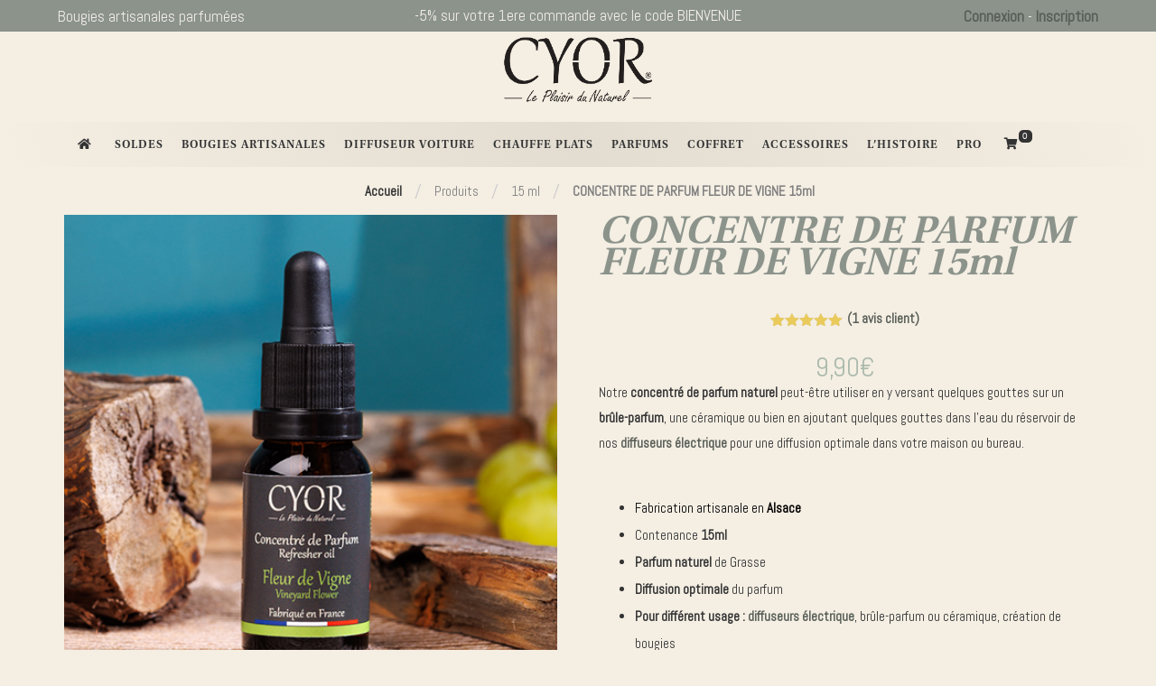

--- FILE ---
content_type: text/html; charset=UTF-8
request_url: https://www.cyor.fr/produit/concentre-de-parfum-fleur-de-vigne-15ml/
body_size: 23206
content:
<!DOCTYPE html>
<html class="no-js" lang="fr-FR"> <!--<![endif]-->

<head>
	<meta charset="UTF-8">
	<meta name="viewport" content="width=device-width, initial-scale=1.0">
	<link rel="shortcut icon" type="image/png" href="https://www.cyor.fr/favicon.jpg" />

	<link rel="preconnect" href="https://fonts.googleapis.com">
	<link rel="preconnect" href="https://fonts.gstatic.com" crossorigin>
	<link href="https://fonts.googleapis.com/css2?family=Abel&display=swap" rel="stylesheet">


	<link rel="stylesheet" href="https://cdnjs.cloudflare.com/ajax/libs/font-awesome/6.0.0/css/all.min.css">

	<link rel="stylesheet" href="https://use.typekit.net/skt1flh.css"> <!-- inclusion via font adobe https://fonts.adobe.com/fonts/utopia -->

	<!-- Meta Pixel Code -->
	<script>
		! function(f, b, e, v, n, t, s) {
			if (f.fbq) return;
			n = f.fbq = function() {
				n.callMethod ?
					n.callMethod.apply(n, arguments) : n.queue.push(arguments)
			};
			if (!f._fbq) f._fbq = n;
			n.push = n;
			n.loaded = !0;
			n.version = '2.0';
			n.queue = [];
			t = b.createElement(e);
			t.async = !0;
			t.src = v;
			s = b.getElementsByTagName(e)[0];
			s.parentNode.insertBefore(t, s)
		}(window, document, 'script',
			'https://connect.facebook.net/en_US/fbevents.js');
		fbq('init', '531697628904399');
		fbq('track', 'PageView');
	</script>
	<noscript><img height="1" width="1" style="display:none" src="https://www.facebook.com/tr?id=531697628904399&ev=PageView&noscript=1" /></noscript>
	<!-- End Meta Pixel Code -->

	<!-- Google tag (gtag.js) -->
	<script async src="https://www.googletagmanager.com/gtag/js?id=G-B70YGNVBKZ"></script>
	<script>
		window.dataLayer = window.dataLayer || [];

		function gtag() {
			dataLayer.push(arguments);
		}
		gtag('js', new Date());

		gtag('config', 'G-B70YGNVBKZ');
	</script>

	<meta name="facebook-domain-verification" content="vsucsuk73wh1jx1m25f5sn121hb3js" />

	<script>!function(e,c){e[c]=e[c]+(e[c]&&" ")+"quform-js"}(document.documentElement,"className");</script><meta name='robots' content='index, follow, max-image-preview:large, max-snippet:-1, max-video-preview:-1' />
	<style>img:is([sizes="auto" i], [sizes^="auto," i]) { contain-intrinsic-size: 3000px 1500px }</style>
	<script id="cookieyes" type="text/javascript" src="https://cdn-cookieyes.com/client_data/ba057d8b85ffeda5713798b3/script.js"></script>
<!-- Google Tag Manager for WordPress by gtm4wp.com -->
<script data-cfasync="false" data-pagespeed-no-defer>
	var gtm4wp_datalayer_name = "dataLayer";
	var dataLayer = dataLayer || [];
	const gtm4wp_use_sku_instead = false;
	const gtm4wp_currency = 'EUR';
	const gtm4wp_product_per_impression = false;
	const gtm4wp_clear_ecommerce = false;
</script>
<!-- End Google Tag Manager for WordPress by gtm4wp.com -->
	<!-- This site is optimized with the Yoast SEO plugin v24.4 - https://yoast.com/wordpress/plugins/seo/ -->
	<title>Concentré de parfum Fleur de Vigne | CYOR | fabrication artisanale</title>
	<meta name="description" content="Le concentré de parfum Fleur de Vigne est une senteur incontournable. Ajoutez quelques gouttes dans un diffuseur électrique ou dans un brûle-parfum." />
	<link rel="canonical" href="https://www.cyor.fr/produit/concentre-de-parfum-fleur-de-vigne-15ml/" />
	<meta property="og:locale" content="fr_FR" />
	<meta property="og:type" content="article" />
	<meta property="og:title" content="Concentré de parfum Fleur de Vigne | CYOR | fabrication artisanale" />
	<meta property="og:description" content="Le concentré de parfum Fleur de Vigne est une senteur incontournable. Ajoutez quelques gouttes dans un diffuseur électrique ou dans un brûle-parfum." />
	<meta property="og:url" content="https://www.cyor.fr/produit/concentre-de-parfum-fleur-de-vigne-15ml/" />
	<meta property="og:site_name" content="Cyor.fr - Bougies artisanales parfumées et parfums d&#039;ambiance" />
	<meta property="article:modified_time" content="2025-12-12T17:17:34+00:00" />
	<meta property="og:image" content="https://www.cyor.fr/wp-content/uploads/2023/06/concentres-de-parfum-fleur-de-vigne-1.jpg" />
	<meta property="og:image:width" content="500" />
	<meta property="og:image:height" content="500" />
	<meta property="og:image:type" content="image/jpeg" />
	<meta name="twitter:card" content="summary_large_image" />
	<meta name="twitter:label1" content="Durée de lecture estimée" />
	<meta name="twitter:data1" content="1 minute" />
	<script type="application/ld+json" class="yoast-schema-graph">{"@context":"https://schema.org","@graph":[{"@type":"WebPage","@id":"https://www.cyor.fr/produit/concentre-de-parfum-fleur-de-vigne-15ml/","url":"https://www.cyor.fr/produit/concentre-de-parfum-fleur-de-vigne-15ml/","name":"Concentré de parfum Fleur de Vigne | CYOR | fabrication artisanale","isPartOf":{"@id":"https://www.cyor.fr/#website"},"primaryImageOfPage":{"@id":"https://www.cyor.fr/produit/concentre-de-parfum-fleur-de-vigne-15ml/#primaryimage"},"image":{"@id":"https://www.cyor.fr/produit/concentre-de-parfum-fleur-de-vigne-15ml/#primaryimage"},"thumbnailUrl":"https://www.cyor.fr/wp-content/uploads/2023/06/concentres-de-parfum-fleur-de-vigne-1.jpg","datePublished":"2022-12-23T10:23:29+00:00","dateModified":"2025-12-12T17:17:34+00:00","description":"Le concentré de parfum Fleur de Vigne est une senteur incontournable. Ajoutez quelques gouttes dans un diffuseur électrique ou dans un brûle-parfum.","breadcrumb":{"@id":"https://www.cyor.fr/produit/concentre-de-parfum-fleur-de-vigne-15ml/#breadcrumb"},"inLanguage":"fr-FR","potentialAction":[{"@type":"ReadAction","target":["https://www.cyor.fr/produit/concentre-de-parfum-fleur-de-vigne-15ml/"]}]},{"@type":"ImageObject","inLanguage":"fr-FR","@id":"https://www.cyor.fr/produit/concentre-de-parfum-fleur-de-vigne-15ml/#primaryimage","url":"https://www.cyor.fr/wp-content/uploads/2023/06/concentres-de-parfum-fleur-de-vigne-1.jpg","contentUrl":"https://www.cyor.fr/wp-content/uploads/2023/06/concentres-de-parfum-fleur-de-vigne-1.jpg","width":500,"height":500,"caption":"concentrés de parfum fleur de vigne"},{"@type":"BreadcrumbList","@id":"https://www.cyor.fr/produit/concentre-de-parfum-fleur-de-vigne-15ml/#breadcrumb","itemListElement":[{"@type":"ListItem","position":1,"name":"Boutique Bougies parfumées","item":"https://www.cyor.fr/boutique/"},{"@type":"ListItem","position":2,"name":"CONCENTRE DE PARFUM FLEUR DE VIGNE 15ml"}]},{"@type":"WebSite","@id":"https://www.cyor.fr/#website","url":"https://www.cyor.fr/","name":"Cyor.fr - Bougies artisanales parfumées et parfums d&#039;ambiance","description":"","potentialAction":[{"@type":"SearchAction","target":{"@type":"EntryPoint","urlTemplate":"https://www.cyor.fr/?s={search_term_string}"},"query-input":{"@type":"PropertyValueSpecification","valueRequired":true,"valueName":"search_term_string"}}],"inLanguage":"fr-FR"}]}</script>
	<!-- / Yoast SEO plugin. -->


<link rel='dns-prefetch' href='//cdnjs.cloudflare.com' />
<link rel="alternate" type="application/rss+xml" title="Cyor.fr - Bougies artisanales parfumées et parfums d&#039;ambiance &raquo; CONCENTRE DE PARFUM FLEUR DE VIGNE 15ml Flux des commentaires" href="https://www.cyor.fr/produit/concentre-de-parfum-fleur-de-vigne-15ml/feed/" />
<script type="text/javascript">
/* <![CDATA[ */
window._wpemojiSettings = {"baseUrl":"https:\/\/s.w.org\/images\/core\/emoji\/15.0.3\/72x72\/","ext":".png","svgUrl":"https:\/\/s.w.org\/images\/core\/emoji\/15.0.3\/svg\/","svgExt":".svg","source":{"concatemoji":"https:\/\/www.cyor.fr\/wp-includes\/js\/wp-emoji-release.min.js?ver=6.7.4"}};
/*! This file is auto-generated */
!function(i,n){var o,s,e;function c(e){try{var t={supportTests:e,timestamp:(new Date).valueOf()};sessionStorage.setItem(o,JSON.stringify(t))}catch(e){}}function p(e,t,n){e.clearRect(0,0,e.canvas.width,e.canvas.height),e.fillText(t,0,0);var t=new Uint32Array(e.getImageData(0,0,e.canvas.width,e.canvas.height).data),r=(e.clearRect(0,0,e.canvas.width,e.canvas.height),e.fillText(n,0,0),new Uint32Array(e.getImageData(0,0,e.canvas.width,e.canvas.height).data));return t.every(function(e,t){return e===r[t]})}function u(e,t,n){switch(t){case"flag":return n(e,"\ud83c\udff3\ufe0f\u200d\u26a7\ufe0f","\ud83c\udff3\ufe0f\u200b\u26a7\ufe0f")?!1:!n(e,"\ud83c\uddfa\ud83c\uddf3","\ud83c\uddfa\u200b\ud83c\uddf3")&&!n(e,"\ud83c\udff4\udb40\udc67\udb40\udc62\udb40\udc65\udb40\udc6e\udb40\udc67\udb40\udc7f","\ud83c\udff4\u200b\udb40\udc67\u200b\udb40\udc62\u200b\udb40\udc65\u200b\udb40\udc6e\u200b\udb40\udc67\u200b\udb40\udc7f");case"emoji":return!n(e,"\ud83d\udc26\u200d\u2b1b","\ud83d\udc26\u200b\u2b1b")}return!1}function f(e,t,n){var r="undefined"!=typeof WorkerGlobalScope&&self instanceof WorkerGlobalScope?new OffscreenCanvas(300,150):i.createElement("canvas"),a=r.getContext("2d",{willReadFrequently:!0}),o=(a.textBaseline="top",a.font="600 32px Arial",{});return e.forEach(function(e){o[e]=t(a,e,n)}),o}function t(e){var t=i.createElement("script");t.src=e,t.defer=!0,i.head.appendChild(t)}"undefined"!=typeof Promise&&(o="wpEmojiSettingsSupports",s=["flag","emoji"],n.supports={everything:!0,everythingExceptFlag:!0},e=new Promise(function(e){i.addEventListener("DOMContentLoaded",e,{once:!0})}),new Promise(function(t){var n=function(){try{var e=JSON.parse(sessionStorage.getItem(o));if("object"==typeof e&&"number"==typeof e.timestamp&&(new Date).valueOf()<e.timestamp+604800&&"object"==typeof e.supportTests)return e.supportTests}catch(e){}return null}();if(!n){if("undefined"!=typeof Worker&&"undefined"!=typeof OffscreenCanvas&&"undefined"!=typeof URL&&URL.createObjectURL&&"undefined"!=typeof Blob)try{var e="postMessage("+f.toString()+"("+[JSON.stringify(s),u.toString(),p.toString()].join(",")+"));",r=new Blob([e],{type:"text/javascript"}),a=new Worker(URL.createObjectURL(r),{name:"wpTestEmojiSupports"});return void(a.onmessage=function(e){c(n=e.data),a.terminate(),t(n)})}catch(e){}c(n=f(s,u,p))}t(n)}).then(function(e){for(var t in e)n.supports[t]=e[t],n.supports.everything=n.supports.everything&&n.supports[t],"flag"!==t&&(n.supports.everythingExceptFlag=n.supports.everythingExceptFlag&&n.supports[t]);n.supports.everythingExceptFlag=n.supports.everythingExceptFlag&&!n.supports.flag,n.DOMReady=!1,n.readyCallback=function(){n.DOMReady=!0}}).then(function(){return e}).then(function(){var e;n.supports.everything||(n.readyCallback(),(e=n.source||{}).concatemoji?t(e.concatemoji):e.wpemoji&&e.twemoji&&(t(e.twemoji),t(e.wpemoji)))}))}((window,document),window._wpemojiSettings);
/* ]]> */
</script>
<style id='wp-emoji-styles-inline-css' type='text/css'>

	img.wp-smiley, img.emoji {
		display: inline !important;
		border: none !important;
		box-shadow: none !important;
		height: 1em !important;
		width: 1em !important;
		margin: 0 0.07em !important;
		vertical-align: -0.1em !important;
		background: none !important;
		padding: 0 !important;
	}
</style>
<link rel='stylesheet' id='wp-block-library-css' href='https://www.cyor.fr/wp-includes/css/dist/block-library/style.min.css?ver=6.7.4' type='text/css' media='all' />
<style id='classic-theme-styles-inline-css' type='text/css'>
/*! This file is auto-generated */
.wp-block-button__link{color:#fff;background-color:#32373c;border-radius:9999px;box-shadow:none;text-decoration:none;padding:calc(.667em + 2px) calc(1.333em + 2px);font-size:1.125em}.wp-block-file__button{background:#32373c;color:#fff;text-decoration:none}
</style>
<style id='global-styles-inline-css' type='text/css'>
:root{--wp--preset--aspect-ratio--square: 1;--wp--preset--aspect-ratio--4-3: 4/3;--wp--preset--aspect-ratio--3-4: 3/4;--wp--preset--aspect-ratio--3-2: 3/2;--wp--preset--aspect-ratio--2-3: 2/3;--wp--preset--aspect-ratio--16-9: 16/9;--wp--preset--aspect-ratio--9-16: 9/16;--wp--preset--color--black: #000000;--wp--preset--color--cyan-bluish-gray: #abb8c3;--wp--preset--color--white: #ffffff;--wp--preset--color--pale-pink: #f78da7;--wp--preset--color--vivid-red: #cf2e2e;--wp--preset--color--luminous-vivid-orange: #ff6900;--wp--preset--color--luminous-vivid-amber: #fcb900;--wp--preset--color--light-green-cyan: #7bdcb5;--wp--preset--color--vivid-green-cyan: #00d084;--wp--preset--color--pale-cyan-blue: #8ed1fc;--wp--preset--color--vivid-cyan-blue: #0693e3;--wp--preset--color--vivid-purple: #9b51e0;--wp--preset--gradient--vivid-cyan-blue-to-vivid-purple: linear-gradient(135deg,rgba(6,147,227,1) 0%,rgb(155,81,224) 100%);--wp--preset--gradient--light-green-cyan-to-vivid-green-cyan: linear-gradient(135deg,rgb(122,220,180) 0%,rgb(0,208,130) 100%);--wp--preset--gradient--luminous-vivid-amber-to-luminous-vivid-orange: linear-gradient(135deg,rgba(252,185,0,1) 0%,rgba(255,105,0,1) 100%);--wp--preset--gradient--luminous-vivid-orange-to-vivid-red: linear-gradient(135deg,rgba(255,105,0,1) 0%,rgb(207,46,46) 100%);--wp--preset--gradient--very-light-gray-to-cyan-bluish-gray: linear-gradient(135deg,rgb(238,238,238) 0%,rgb(169,184,195) 100%);--wp--preset--gradient--cool-to-warm-spectrum: linear-gradient(135deg,rgb(74,234,220) 0%,rgb(151,120,209) 20%,rgb(207,42,186) 40%,rgb(238,44,130) 60%,rgb(251,105,98) 80%,rgb(254,248,76) 100%);--wp--preset--gradient--blush-light-purple: linear-gradient(135deg,rgb(255,206,236) 0%,rgb(152,150,240) 100%);--wp--preset--gradient--blush-bordeaux: linear-gradient(135deg,rgb(254,205,165) 0%,rgb(254,45,45) 50%,rgb(107,0,62) 100%);--wp--preset--gradient--luminous-dusk: linear-gradient(135deg,rgb(255,203,112) 0%,rgb(199,81,192) 50%,rgb(65,88,208) 100%);--wp--preset--gradient--pale-ocean: linear-gradient(135deg,rgb(255,245,203) 0%,rgb(182,227,212) 50%,rgb(51,167,181) 100%);--wp--preset--gradient--electric-grass: linear-gradient(135deg,rgb(202,248,128) 0%,rgb(113,206,126) 100%);--wp--preset--gradient--midnight: linear-gradient(135deg,rgb(2,3,129) 0%,rgb(40,116,252) 100%);--wp--preset--font-size--small: 13px;--wp--preset--font-size--medium: 20px;--wp--preset--font-size--large: 36px;--wp--preset--font-size--x-large: 42px;--wp--preset--font-family--inter: "Inter", sans-serif;--wp--preset--font-family--cardo: Cardo;--wp--preset--spacing--20: 0.44rem;--wp--preset--spacing--30: 0.67rem;--wp--preset--spacing--40: 1rem;--wp--preset--spacing--50: 1.5rem;--wp--preset--spacing--60: 2.25rem;--wp--preset--spacing--70: 3.38rem;--wp--preset--spacing--80: 5.06rem;--wp--preset--shadow--natural: 6px 6px 9px rgba(0, 0, 0, 0.2);--wp--preset--shadow--deep: 12px 12px 50px rgba(0, 0, 0, 0.4);--wp--preset--shadow--sharp: 6px 6px 0px rgba(0, 0, 0, 0.2);--wp--preset--shadow--outlined: 6px 6px 0px -3px rgba(255, 255, 255, 1), 6px 6px rgba(0, 0, 0, 1);--wp--preset--shadow--crisp: 6px 6px 0px rgba(0, 0, 0, 1);}:where(.is-layout-flex){gap: 0.5em;}:where(.is-layout-grid){gap: 0.5em;}body .is-layout-flex{display: flex;}.is-layout-flex{flex-wrap: wrap;align-items: center;}.is-layout-flex > :is(*, div){margin: 0;}body .is-layout-grid{display: grid;}.is-layout-grid > :is(*, div){margin: 0;}:where(.wp-block-columns.is-layout-flex){gap: 2em;}:where(.wp-block-columns.is-layout-grid){gap: 2em;}:where(.wp-block-post-template.is-layout-flex){gap: 1.25em;}:where(.wp-block-post-template.is-layout-grid){gap: 1.25em;}.has-black-color{color: var(--wp--preset--color--black) !important;}.has-cyan-bluish-gray-color{color: var(--wp--preset--color--cyan-bluish-gray) !important;}.has-white-color{color: var(--wp--preset--color--white) !important;}.has-pale-pink-color{color: var(--wp--preset--color--pale-pink) !important;}.has-vivid-red-color{color: var(--wp--preset--color--vivid-red) !important;}.has-luminous-vivid-orange-color{color: var(--wp--preset--color--luminous-vivid-orange) !important;}.has-luminous-vivid-amber-color{color: var(--wp--preset--color--luminous-vivid-amber) !important;}.has-light-green-cyan-color{color: var(--wp--preset--color--light-green-cyan) !important;}.has-vivid-green-cyan-color{color: var(--wp--preset--color--vivid-green-cyan) !important;}.has-pale-cyan-blue-color{color: var(--wp--preset--color--pale-cyan-blue) !important;}.has-vivid-cyan-blue-color{color: var(--wp--preset--color--vivid-cyan-blue) !important;}.has-vivid-purple-color{color: var(--wp--preset--color--vivid-purple) !important;}.has-black-background-color{background-color: var(--wp--preset--color--black) !important;}.has-cyan-bluish-gray-background-color{background-color: var(--wp--preset--color--cyan-bluish-gray) !important;}.has-white-background-color{background-color: var(--wp--preset--color--white) !important;}.has-pale-pink-background-color{background-color: var(--wp--preset--color--pale-pink) !important;}.has-vivid-red-background-color{background-color: var(--wp--preset--color--vivid-red) !important;}.has-luminous-vivid-orange-background-color{background-color: var(--wp--preset--color--luminous-vivid-orange) !important;}.has-luminous-vivid-amber-background-color{background-color: var(--wp--preset--color--luminous-vivid-amber) !important;}.has-light-green-cyan-background-color{background-color: var(--wp--preset--color--light-green-cyan) !important;}.has-vivid-green-cyan-background-color{background-color: var(--wp--preset--color--vivid-green-cyan) !important;}.has-pale-cyan-blue-background-color{background-color: var(--wp--preset--color--pale-cyan-blue) !important;}.has-vivid-cyan-blue-background-color{background-color: var(--wp--preset--color--vivid-cyan-blue) !important;}.has-vivid-purple-background-color{background-color: var(--wp--preset--color--vivid-purple) !important;}.has-black-border-color{border-color: var(--wp--preset--color--black) !important;}.has-cyan-bluish-gray-border-color{border-color: var(--wp--preset--color--cyan-bluish-gray) !important;}.has-white-border-color{border-color: var(--wp--preset--color--white) !important;}.has-pale-pink-border-color{border-color: var(--wp--preset--color--pale-pink) !important;}.has-vivid-red-border-color{border-color: var(--wp--preset--color--vivid-red) !important;}.has-luminous-vivid-orange-border-color{border-color: var(--wp--preset--color--luminous-vivid-orange) !important;}.has-luminous-vivid-amber-border-color{border-color: var(--wp--preset--color--luminous-vivid-amber) !important;}.has-light-green-cyan-border-color{border-color: var(--wp--preset--color--light-green-cyan) !important;}.has-vivid-green-cyan-border-color{border-color: var(--wp--preset--color--vivid-green-cyan) !important;}.has-pale-cyan-blue-border-color{border-color: var(--wp--preset--color--pale-cyan-blue) !important;}.has-vivid-cyan-blue-border-color{border-color: var(--wp--preset--color--vivid-cyan-blue) !important;}.has-vivid-purple-border-color{border-color: var(--wp--preset--color--vivid-purple) !important;}.has-vivid-cyan-blue-to-vivid-purple-gradient-background{background: var(--wp--preset--gradient--vivid-cyan-blue-to-vivid-purple) !important;}.has-light-green-cyan-to-vivid-green-cyan-gradient-background{background: var(--wp--preset--gradient--light-green-cyan-to-vivid-green-cyan) !important;}.has-luminous-vivid-amber-to-luminous-vivid-orange-gradient-background{background: var(--wp--preset--gradient--luminous-vivid-amber-to-luminous-vivid-orange) !important;}.has-luminous-vivid-orange-to-vivid-red-gradient-background{background: var(--wp--preset--gradient--luminous-vivid-orange-to-vivid-red) !important;}.has-very-light-gray-to-cyan-bluish-gray-gradient-background{background: var(--wp--preset--gradient--very-light-gray-to-cyan-bluish-gray) !important;}.has-cool-to-warm-spectrum-gradient-background{background: var(--wp--preset--gradient--cool-to-warm-spectrum) !important;}.has-blush-light-purple-gradient-background{background: var(--wp--preset--gradient--blush-light-purple) !important;}.has-blush-bordeaux-gradient-background{background: var(--wp--preset--gradient--blush-bordeaux) !important;}.has-luminous-dusk-gradient-background{background: var(--wp--preset--gradient--luminous-dusk) !important;}.has-pale-ocean-gradient-background{background: var(--wp--preset--gradient--pale-ocean) !important;}.has-electric-grass-gradient-background{background: var(--wp--preset--gradient--electric-grass) !important;}.has-midnight-gradient-background{background: var(--wp--preset--gradient--midnight) !important;}.has-small-font-size{font-size: var(--wp--preset--font-size--small) !important;}.has-medium-font-size{font-size: var(--wp--preset--font-size--medium) !important;}.has-large-font-size{font-size: var(--wp--preset--font-size--large) !important;}.has-x-large-font-size{font-size: var(--wp--preset--font-size--x-large) !important;}
:where(.wp-block-post-template.is-layout-flex){gap: 1.25em;}:where(.wp-block-post-template.is-layout-grid){gap: 1.25em;}
:where(.wp-block-columns.is-layout-flex){gap: 2em;}:where(.wp-block-columns.is-layout-grid){gap: 2em;}
:root :where(.wp-block-pullquote){font-size: 1.5em;line-height: 1.6;}
</style>
<link rel='stylesheet' id='contact-form-7-css' href='https://www.cyor.fr/wp-content/plugins/contact-form-7/includes/css/styles.css?ver=6.0.3' type='text/css' media='all' />
<link rel='stylesheet' id='points-and-rewards-for-woocommerce-css' href='https://www.cyor.fr/wp-content/plugins/points-and-rewards-for-woocommerce/public/css/points-rewards-for-woocommerce-public.css?ver=1.2.4' type='text/css' media='all' />
<link rel='stylesheet' id='woocommerce-layout-css' href='https://www.cyor.fr/wp-content/plugins/woocommerce/assets/css/woocommerce-layout.css?ver=9.6.3' type='text/css' media='all' />
<link rel='stylesheet' id='woocommerce-smallscreen-css' href='https://www.cyor.fr/wp-content/plugins/woocommerce/assets/css/woocommerce-smallscreen.css?ver=9.6.3' type='text/css' media='only screen and (max-width: 768px)' />
<link rel='stylesheet' id='woocommerce-general-css' href='https://www.cyor.fr/wp-content/plugins/woocommerce/assets/css/woocommerce.css?ver=9.6.3' type='text/css' media='all' />
<style id='woocommerce-inline-inline-css' type='text/css'>
.woocommerce form .form-row .required { visibility: visible; }
</style>
<link rel='stylesheet' id='quform-css' href='https://www.cyor.fr/wp-content/plugins/quform-2.21/cache/quform.css?ver=1738847010' type='text/css' media='all' />
<link rel='stylesheet' id='brands-styles-css' href='https://www.cyor.fr/wp-content/plugins/woocommerce/assets/css/brands.css?ver=9.6.3' type='text/css' media='all' />
<link rel='stylesheet' id='style-css' href='https://www.cyor.fr/wp-content/themes/ac10-cyor/style.css?ver=6.7.4' type='text/css' media='all' />
<link rel='stylesheet' id='x-spec-style-css' href='https://www.cyor.fr/wp-content/themes/ac10-cyor/xspec.css?ver=6.7.4' type='text/css' media='all' />
<link rel='stylesheet' id='animate-css' href='https://cdnjs.cloudflare.com/ajax/libs/animate.css/4.1.1/animate.min.css?ver=6.7.4' type='text/css' media='all' />
<link rel='stylesheet' id='font-awesome-css' href='https://cdnjs.cloudflare.com/ajax/libs/font-awesome/5.15.2/css/all.min.css?ver=6.7.4' type='text/css' media='all' />
<link rel='stylesheet' id='notifs-base-css' href='https://www.cyor.fr/wp-content/themes/ac10-cyor/css/libs/notifsCss/ns-default.css?ver=6.7.4' type='text/css' media='all' />
<link rel='stylesheet' id='notifs-attached-css' href='https://www.cyor.fr/wp-content/themes/ac10-cyor/css/libs/notifsCss/ns-style-attached.css?ver=6.7.4' type='text/css' media='all' />
<link rel='stylesheet' id='notifs-bar-css' href='https://www.cyor.fr/wp-content/themes/ac10-cyor/css/libs/notifsCss/ns-style-bar.css?ver=6.7.4' type='text/css' media='all' />
<link rel='stylesheet' id='notifs-growl-css' href='https://www.cyor.fr/wp-content/themes/ac10-cyor/css/libs/notifsCss/ns-style-growl.css?ver=6.7.4' type='text/css' media='all' />
<link rel='stylesheet' id='notifs-other-css' href='https://www.cyor.fr/wp-content/themes/ac10-cyor/css/libs/notifsCss/ns-style-other.css?ver=6.7.4' type='text/css' media='all' />
<link rel='stylesheet' id='js_composer_front-css' href='https://www.cyor.fr/wp-content/plugins/js_composer-8.2/assets/css/js_composer.min.css?ver=8.2' type='text/css' media='all' />
<script type="text/javascript" src="https://www.cyor.fr/wp-includes/js/jquery/jquery.min.js?ver=3.7.1" id="jquery-core-js"></script>
<script type="text/javascript" src="https://www.cyor.fr/wp-includes/js/jquery/jquery-migrate.min.js?ver=3.4.1" id="jquery-migrate-js"></script>
<script type="text/javascript" src="https://www.cyor.fr/wp-includes/js/clipboard.min.js?ver=2.0.11" id="clipboard-js"></script>
<script type="text/javascript" id="points-and-rewards-for-woocommerce-js-extra">
/* <![CDATA[ */
var mwb_wpr = {"ajaxurl":"https:\/\/www.cyor.fr\/wp-admin\/admin-ajax.php","message":"Please enter valid points","empty_notice":"Please enter some points !!","minimum_points":"50","confirmation_msg":"Do you really want to upgrade your user level as this process will deduct the required points from your account?","minimum_points_text":"Minimum Points Require To Convert Points To Coupon is 50","mwb_wpr_custom_notice":"Number of Point you had entered will get deducted from your Account","mwb_wpr_nonce":"a02430d907","mwb_wpr_cart_points_rate":"100","mwb_wpr_cart_price_rate":"5","not_allowed":"Please enter some valid points!","not_suffient":"You do not have sufficient amount of points","above_order_limit":"Entered points are not applicable to this order.","points_empty":"Please enter points."};
/* ]]> */
</script>
<script type="text/javascript" src="https://www.cyor.fr/wp-content/plugins/points-and-rewards-for-woocommerce/public/js/points-rewards-for-woocommerce-public.js?ver=1.2.4" id="points-and-rewards-for-woocommerce-js"></script>
<script type="text/javascript" src="https://www.cyor.fr/wp-content/plugins/woocommerce/assets/js/jquery-blockui/jquery.blockUI.min.js?ver=2.7.0-wc.9.6.3" id="jquery-blockui-js" data-wp-strategy="defer"></script>
<script type="text/javascript" id="wc-add-to-cart-js-extra">
/* <![CDATA[ */
var wc_add_to_cart_params = {"ajax_url":"\/wp-admin\/admin-ajax.php","wc_ajax_url":"\/?wc-ajax=%%endpoint%%","i18n_view_cart":"Voir le panier","cart_url":"https:\/\/www.cyor.fr\/panier\/","is_cart":"","cart_redirect_after_add":"no"};
/* ]]> */
</script>
<script type="text/javascript" src="https://www.cyor.fr/wp-content/plugins/woocommerce/assets/js/frontend/add-to-cart.min.js?ver=9.6.3" id="wc-add-to-cart-js" data-wp-strategy="defer"></script>
<script type="text/javascript" id="wc-single-product-js-extra">
/* <![CDATA[ */
var wc_single_product_params = {"i18n_required_rating_text":"Veuillez s\u00e9lectionner une note","i18n_product_gallery_trigger_text":"Voir la galerie d\u2019images en plein \u00e9cran","review_rating_required":"yes","flexslider":{"rtl":false,"animation":"slide","smoothHeight":true,"directionNav":false,"controlNav":"thumbnails","slideshow":false,"animationSpeed":500,"animationLoop":false,"allowOneSlide":false},"zoom_enabled":"","zoom_options":[],"photoswipe_enabled":"","photoswipe_options":{"shareEl":false,"closeOnScroll":false,"history":false,"hideAnimationDuration":0,"showAnimationDuration":0},"flexslider_enabled":""};
/* ]]> */
</script>
<script type="text/javascript" src="https://www.cyor.fr/wp-content/plugins/woocommerce/assets/js/frontend/single-product.min.js?ver=9.6.3" id="wc-single-product-js" defer="defer" data-wp-strategy="defer"></script>
<script type="text/javascript" src="https://www.cyor.fr/wp-content/plugins/woocommerce/assets/js/js-cookie/js.cookie.min.js?ver=2.1.4-wc.9.6.3" id="js-cookie-js" defer="defer" data-wp-strategy="defer"></script>
<script type="text/javascript" id="woocommerce-js-extra">
/* <![CDATA[ */
var woocommerce_params = {"ajax_url":"\/wp-admin\/admin-ajax.php","wc_ajax_url":"\/?wc-ajax=%%endpoint%%"};
/* ]]> */
</script>
<script type="text/javascript" src="https://www.cyor.fr/wp-content/plugins/woocommerce/assets/js/frontend/woocommerce.min.js?ver=9.6.3" id="woocommerce-js" defer="defer" data-wp-strategy="defer"></script>
<script type="text/javascript" src="https://www.cyor.fr/wp-content/plugins/js_composer-8.2/assets/js/vendors/woocommerce-add-to-cart.js?ver=8.2" id="vc_woocommerce-add-to-cart-js-js"></script>
<script></script><link rel="https://api.w.org/" href="https://www.cyor.fr/wp-json/" /><link rel="alternate" title="JSON" type="application/json" href="https://www.cyor.fr/wp-json/wp/v2/product/33343" /><link rel="EditURI" type="application/rsd+xml" title="RSD" href="https://www.cyor.fr/xmlrpc.php?rsd" />
<link rel='shortlink' href='https://www.cyor.fr/?p=33343' />
<link rel="alternate" title="oEmbed (JSON)" type="application/json+oembed" href="https://www.cyor.fr/wp-json/oembed/1.0/embed?url=https%3A%2F%2Fwww.cyor.fr%2Fproduit%2Fconcentre-de-parfum-fleur-de-vigne-15ml%2F" />
<link rel="alternate" title="oEmbed (XML)" type="text/xml+oembed" href="https://www.cyor.fr/wp-json/oembed/1.0/embed?url=https%3A%2F%2Fwww.cyor.fr%2Fproduit%2Fconcentre-de-parfum-fleur-de-vigne-15ml%2F&#038;format=xml" />

<!-- Google Tag Manager for WordPress by gtm4wp.com -->
<!-- GTM Container placement set to manual -->
<script data-cfasync="false" data-pagespeed-no-defer>
	var dataLayer_content = {"pagePostType":"product","pagePostType2":"single-product","pagePostAuthor":"cyor","customerTotalOrders":0,"customerTotalOrderValue":0,"customerFirstName":"","customerLastName":"","customerBillingFirstName":"","customerBillingLastName":"","customerBillingCompany":"","customerBillingAddress1":"","customerBillingAddress2":"","customerBillingCity":"","customerBillingState":"","customerBillingPostcode":"","customerBillingCountry":"","customerBillingEmail":"","customerBillingEmailHash":"","customerBillingPhone":"","customerShippingFirstName":"","customerShippingLastName":"","customerShippingCompany":"","customerShippingAddress1":"","customerShippingAddress2":"","customerShippingCity":"","customerShippingState":"","customerShippingPostcode":"","customerShippingCountry":"","cartContent":{"totals":{"applied_coupons":[],"discount_total":0,"subtotal":0,"total":0},"items":[]},"productRatingCounts":{"5":1},"productAverageRating":5,"productReviewCount":1,"productType":"simple","productIsVariable":0};
	dataLayer.push( dataLayer_content );
</script>
<script data-cfasync="false">
(function(w,d,s,l,i){w[l]=w[l]||[];w[l].push({'gtm.start':
new Date().getTime(),event:'gtm.js'});var f=d.getElementsByTagName(s)[0],
j=d.createElement(s),dl=l!='dataLayer'?'&l='+l:'';j.async=true;j.src=
'//www.googletagmanager.com/gtm.js?id='+i+dl;f.parentNode.insertBefore(j,f);
})(window,document,'script','dataLayer','GTM-MH5KDQT');
</script>
<!-- End Google Tag Manager for WordPress by gtm4wp.com -->	<noscript><style>.woocommerce-product-gallery{ opacity: 1 !important; }</style></noscript>
	<meta name="generator" content="Powered by WPBakery Page Builder - drag and drop page builder for WordPress."/>
<style class='wp-fonts-local' type='text/css'>
@font-face{font-family:Inter;font-style:normal;font-weight:300 900;font-display:fallback;src:url('https://www.cyor.fr/wp-content/plugins/woocommerce/assets/fonts/Inter-VariableFont_slnt,wght.woff2') format('woff2');font-stretch:normal;}
@font-face{font-family:Cardo;font-style:normal;font-weight:400;font-display:fallback;src:url('https://www.cyor.fr/wp-content/plugins/woocommerce/assets/fonts/cardo_normal_400.woff2') format('woff2');}
</style>
<noscript><style> .wpb_animate_when_almost_visible { opacity: 1; }</style></noscript>
</head>



<body class="product-template-default single single-product postid-33343 theme-ac10-cyor woocommerce woocommerce-page woocommerce-no-js wpb-js-composer js-comp-ver-8.2 vc_responsive">
	<section class="topbar">
		<div class="top1">Bougies artisanales parfumées</div>
		<div id="bandeau">
			<ul>
				<li>-5% sur votre 1ere commande avec le code BIENVENUE</li>
				<li>Livraison offerte dès 65€ d’achats</li>
				<li>Livraison dès 4,90€ seulement</li>
			</ul>
		</div>
		<div class="compte">
							<a href="https://www.cyor.fr/mon-compte/" title="Connexion">Connexion</a> -
				<a href="/inscription/" title="Inscription">Inscription</a>
			
		</div>
	</section>

	<div class="loader">
		<div class="blocLoader">
			<div class="lecercle"></div>
			Chargement...
		</div>
	</div>

	<div id="ato_woo_popup" class="modal">
		<div class="modal-content">
			<span class="closeContinue">&times;</span>
			<p>Produit ajouté au panier ?</p><br>
			<button class="closeContinue">Continuer les achats</button>
			<a href="/panier/">Aller au panier</a>
		</div>
	</div>

	<header class="header-flex-ligne">
		<div class="blocEntete blocEntete1"></div>
		<div class="blocEntete blocEntete2"><a class="logo" href="https://www.cyor.fr"><img src="https://www.cyor.fr/wp-content/themes/ac10-cyor/images/logo.png" alt="CONCENTRE DE PARFUM FLEUR DE VIGNE 15ml" width="200"></a>
			<div class="menu-mobile-icon-shop">
				<a href="/panier/">
					<i class="fa fa-shopping-bag"></i>
					<span class="nb_prod_mob">0</span>
				</a>
			</div>
		</div>
		<div class="blocEntete blocEntete3"></div>
	</header>
	<div class="menuWrapper">
		<div class="wrapper">
			<nav id="site-navigation" class="main-navigation">
				                    <style class="vc-nav-custom-css" id="vc-custom-css-194" media="all">
                        .vc_custom_1571666743199{padding: 30px !important;}.vc_custom_1736932093042{margin-left: 75px !important;}.vc_custom_1736932109283{margin-left: 75px !important;}.vc_custom_1678978580332{padding-top: 25px !important;padding-right: 25px !important;padding-bottom: 25px !important;padding-left: 25px !important;}                    </style>
<div id="vc-nav-id-194-wrapper" class=" vc-mm-menu-h  vc-mm-h-layout- vc-mm-container ">
                                    <ul id="vc-nav-id-194-mobile" class="vc-nav-on-mobile vc-mm-menu"><li class="vc-mobile-title"><span>principal</span><li class="vc-menu-item vc-mm-mobile-toggle">
                                <a href="#" class="nav-link vc-mm-mobile-toggle-btn"><i class="fa fa-bars"></i></a>
                                <div class="vc-mm-child-title lv-0">
                                    <span>Menu</span><a class="vc-close" href="#"></a>
                                </div>
                            </li></ul>
                                    <ul id="vc-nav-id-194" data-menu-type="h" class="vc-nav-on-desktop vc-mm-menu"><li class="vc-menu-item vc-mm-mobile-toggle">
                                <a href="#" class="nav-link vc-mm-mobile-toggle-btn"><i class="fa fa-bars"></i></a>
                                <div class="vc-mm-child-title lv-0">
                                    <span>Menu</span><a class="vc-close" href="#"></a>
                                </div>
                            </li><li id="menu-item-28813" class="menu-item menu-item-type-custom menu-item-object-custom menu-item-28813 vc-menu-item vc-d-0 vc-mm-mega vc-mm-has-icon vc-hide-title vc-mm-align-default vc-mm-layout-full" data-mm-settings="{&quot;layout&quot;:&quot;full&quot;,&quot;width&quot;:&quot;&quot;}" ><a href="https://www.cyor.Fr" class="nav-link"><span class="vc-icon"><i class="fa fa-home"></i></span></a></li>
<li id="menu-item-50401" class="menu-item menu-item-type-post_type menu-item-object-page menu-item-50401 vc-menu-item vc-d-0 vc-mm-mega vc-mm-layout-full" data-mm-settings="{&quot;layout&quot;:&quot;full&quot;,&quot;width&quot;:&quot;&quot;}" ><a href="https://www.cyor.fr/soldes-hiver/" class="nav-link"><span class="vc-label">SOLDES</span></a></li>
<li id="menu-item-27913" class="menu-item menu-item-type-custom menu-item-object-custom menu-item-27913 vc-menu-item vc-d-0 vc-mm-mega vc-mm-align-default vc-mm-layout-full" data-mm-settings="{&quot;layout&quot;:&quot;full&quot;,&quot;width&quot;:&quot;&quot;}" ><a href="#" class="nav-link"><span class="vc-label">BOUGIES ARTISANALES</span></a><div class="vc-mm-mega-cont"><div class="vc-mm-mega-cont-inner"><div class="vc_row wpb_row vc_row-fluid vc_custom_1571666743199"><div class="wpb_column vc_column_container vc_col-sm-1/5"><div class="vc_column-inner"><div class="wpb_wrapper">
	<div  class="wpb_single_image wpb_content_element vc_align_left wpb_content_element">
		
		<figure class="wpb_wrapper vc_figure">
			<a href="/petites-bougies-parfumees-naturelles-artisanales/" target="_self" class="vc_single_image-wrapper   vc_box_border_grey"><img width="800" height="800" src="https://www.cyor.fr/wp-content/uploads/2022/12/bougie-naturelle-parfumee-fleur-doranger.jpg" class="vc_single_image-img attachment-full" alt="bougie naturelle parfumée fleur d&#039;oranger" title="bougie-naturelle-parfumee-fleur-doranger" decoding="async" fetchpriority="high" srcset="https://www.cyor.fr/wp-content/uploads/2022/12/bougie-naturelle-parfumee-fleur-doranger.jpg 800w, https://www.cyor.fr/wp-content/uploads/2022/12/bougie-naturelle-parfumee-fleur-doranger-600x600.jpg 600w, https://www.cyor.fr/wp-content/uploads/2022/12/bougie-naturelle-parfumee-fleur-doranger-100x100.jpg 100w, https://www.cyor.fr/wp-content/uploads/2022/12/bougie-naturelle-parfumee-fleur-doranger-300x300.jpg 300w, https://www.cyor.fr/wp-content/uploads/2022/12/bougie-naturelle-parfumee-fleur-doranger-150x150.jpg 150w, https://www.cyor.fr/wp-content/uploads/2022/12/bougie-naturelle-parfumee-fleur-doranger-768x768.jpg 768w" sizes="(max-width: 800px) 100vw, 800px" /></a>
		</figure>
	</div>

	<div class="wpb_text_column wpb_content_element" >
		<div class="wpb_wrapper">
			<p style="text-align: center"><a href="/petites-bougies-parfumees-naturelles-artisanales/"><strong>Bougies parfumées<br />
1 mèche</strong></a>

		</div>
	</div>
</div></div></div><div class="wpb_column vc_column_container vc_col-sm-1/5"><div class="vc_column-inner"><div class="wpb_wrapper">
	<div  class="wpb_single_image wpb_content_element vc_align_left wpb_content_element">
		
		<figure class="wpb_wrapper vc_figure">
			<a href="/bougies-parfumees-naturelles-artisanales/" target="_self" class="vc_single_image-wrapper   vc_box_border_grey"><img width="800" height="800" src="https://www.cyor.fr/wp-content/uploads/2022/12/Bougie-Naturelle-Fleur-Oranger.jpg" class="vc_single_image-img attachment-full" alt="grande bougie parfumée naturelle Fleur d&#039;oranger" title="Bougie-Naturelle-Fleur-Oranger" decoding="async" srcset="https://www.cyor.fr/wp-content/uploads/2022/12/Bougie-Naturelle-Fleur-Oranger.jpg 800w, https://www.cyor.fr/wp-content/uploads/2022/12/Bougie-Naturelle-Fleur-Oranger-600x600.jpg 600w, https://www.cyor.fr/wp-content/uploads/2022/12/Bougie-Naturelle-Fleur-Oranger-100x100.jpg 100w, https://www.cyor.fr/wp-content/uploads/2022/12/Bougie-Naturelle-Fleur-Oranger-150x150.jpg 150w, https://www.cyor.fr/wp-content/uploads/2022/12/Bougie-Naturelle-Fleur-Oranger-300x300.jpg 300w, https://www.cyor.fr/wp-content/uploads/2022/12/Bougie-Naturelle-Fleur-Oranger-768x768.jpg 768w" sizes="(max-width: 800px) 100vw, 800px" /></a>
		</figure>
	</div>

	<div class="wpb_text_column wpb_content_element" >
		<div class="wpb_wrapper">
			<p style="text-align: center"><a href="/bougies-parfumees-naturelles-artisanales/"><strong>Grandes bougies parfumées<br />
2 mèches</strong></a>

		</div>
	</div>
</div></div></div><div class="wpb_column vc_column_container vc_col-sm-1/5"><div class="vc_column-inner"><div class="wpb_wrapper">
	<div  class="wpb_single_image wpb_content_element vc_align_left wpb_content_element">
		
		<figure class="wpb_wrapper vc_figure">
			<a href="/bougie-parfumee-luxe/" target="_self" class="vc_single_image-wrapper   vc_box_border_grey"><img width="600" height="600" src="https://www.cyor.fr/wp-content/uploads/2025/01/bougie-vegetale-parfumee-lorientale.jpg" class="vc_single_image-img attachment-full" alt="bougie végétale parfumée l&#039;orientale" title="bougie-vegetale-parfumee-lorientale" decoding="async" srcset="https://www.cyor.fr/wp-content/uploads/2025/01/bougie-vegetale-parfumee-lorientale.jpg 600w, https://www.cyor.fr/wp-content/uploads/2025/01/bougie-vegetale-parfumee-lorientale-300x300.jpg 300w, https://www.cyor.fr/wp-content/uploads/2025/01/bougie-vegetale-parfumee-lorientale-150x150.jpg 150w, https://www.cyor.fr/wp-content/uploads/2025/01/bougie-vegetale-parfumee-lorientale-100x100.jpg 100w" sizes="(max-width: 600px) 100vw, 600px" /></a>
		</figure>
	</div>

	<div class="wpb_text_column wpb_content_element" >
		<div class="wpb_wrapper">
			<p style="text-align: center"><a href="/bougie-parfumee-luxe/"><strong>Bougie Parfumée<br />Luxe & Raffinement</strong></a>

		</div>
	</div>
</div></div></div><div class="wpb_column vc_column_container vc_col-sm-1/5"><div class="vc_column-inner"><div class="wpb_wrapper">
	<div  class="wpb_single_image wpb_content_element vc_align_left wpb_content_element">
		
		<figure class="wpb_wrapper vc_figure">
			<a href="/bougie-artisanale-cremant-alsace/" target="_self" class="vc_single_image-wrapper   vc_box_border_grey"><img width="600" height="600" src="https://www.cyor.fr/wp-content/uploads/2024/01/bougie-artisanale-cremant-alsace.jpg" class="vc_single_image-img attachment-full" alt="bougie artisanale crémant d&#039;alsace" title="bougie-artisanale-cremant-alsace" decoding="async" srcset="https://www.cyor.fr/wp-content/uploads/2024/01/bougie-artisanale-cremant-alsace.jpg 600w, https://www.cyor.fr/wp-content/uploads/2024/01/bougie-artisanale-cremant-alsace-300x300.jpg 300w, https://www.cyor.fr/wp-content/uploads/2024/01/bougie-artisanale-cremant-alsace-150x150.jpg 150w, https://www.cyor.fr/wp-content/uploads/2024/01/bougie-artisanale-cremant-alsace-100x100.jpg 100w" sizes="(max-width: 600px) 100vw, 600px" /></a>
		</figure>
	</div>

	<div class="wpb_text_column wpb_content_element" >
		<div class="wpb_wrapper">
			<p style="text-align: center"><a href="/bougie-artisanale-cremant-alsace/"><b>Bougie Crémant d'Alsace<br />
Edition Collector</b></a>

		</div>
	</div>
</div></div></div><div class="wpb_column vc_column_container vc_col-sm-1/5"><div class="vc_column-inner"><div class="wpb_wrapper">
	<div  class="wpb_single_image wpb_content_element vc_align_left wpb_content_element">
		
		<figure class="wpb_wrapper vc_figure">
			<a href="/bougie-bijou/" target="_self" class="vc_single_image-wrapper   vc_box_border_grey"><img width="800" height="800" src="https://www.cyor.fr/wp-content/uploads/2023/06/Bougie-bijou-naturelle.jpg" class="vc_single_image-img attachment-full" alt="Bougie Bijou naturelle" title="Bougie bijou naturelle" decoding="async" srcset="https://www.cyor.fr/wp-content/uploads/2023/06/Bougie-bijou-naturelle.jpg 800w, https://www.cyor.fr/wp-content/uploads/2023/06/Bougie-bijou-naturelle-300x300.jpg 300w, https://www.cyor.fr/wp-content/uploads/2023/06/Bougie-bijou-naturelle-150x150.jpg 150w, https://www.cyor.fr/wp-content/uploads/2023/06/Bougie-bijou-naturelle-768x768.jpg 768w, https://www.cyor.fr/wp-content/uploads/2023/06/Bougie-bijou-naturelle-600x600.jpg 600w, https://www.cyor.fr/wp-content/uploads/2023/06/Bougie-bijou-naturelle-100x100.jpg 100w" sizes="(max-width: 800px) 100vw, 800px" /></a>
		</figure>
	</div>

	<div class="wpb_text_column wpb_content_element" >
		<div class="wpb_wrapper">
			<p style="text-align: center"><a href="/bougie-bijou/"><strong>Bougie bijou</strong></a>

		</div>
	</div>
</div></div></div></div><div class="vc_row wpb_row vc_row-fluid"><div class="wpb_column vc_column_container vc_col-sm-3 vc_hidden-md vc_hidden-sm vc_hidden-xs"><div class="vc_column-inner vc_custom_1736932093042"><div class="wpb_wrapper">
	<div class="wpb_text_column wpb_content_element titreMM" >
		<div class="wpb_wrapper">
			CADEAUX

		</div>
	</div>
</div></div></div><div class="wpb_column vc_column_container vc_col-sm-3 vc_hidden-md vc_hidden-sm vc_hidden-xs"><div class="vc_column-inner"><div class="wpb_wrapper">
	<div class="wpb_text_column wpb_content_element titreMM" >
		<div class="wpb_wrapper">
			GAMME OLFATIVE

		</div>
	</div>
</div></div></div><div class="wpb_column vc_column_container vc_col-sm-3"><div class="vc_column-inner"><div class="wpb_wrapper"></div></div></div><div class="wpb_column vc_column_container vc_col-sm-3"><div class="vc_column-inner"><div class="wpb_wrapper"></div></div></div></div><div class="vc_row wpb_row vc_row-fluid"><div class="wpb_column vc_column_container vc_col-sm-3 vc_hidden-md vc_hidden-sm vc_hidden-xs"><div class="vc_column-inner vc_custom_1736932109283"><div class="wpb_wrapper">
	<div class="wpb_text_column wpb_content_element menuGrandTitre" >
		<div class="wpb_wrapper">
			<a href="/bougie-maitresse/">Bougie Maitresse</a><br />
<a href="/bougie-cadeau/">Bougie Cadeau</a>

		</div>
	</div>
</div></div></div><div class="wpb_column vc_column_container vc_col-sm-3 vc_hidden-md vc_hidden-sm vc_hidden-xs"><div class="vc_column-inner"><div class="wpb_wrapper">
	<div class="wpb_text_column wpb_content_element menuGrandTitre" >
		<div class="wpb_wrapper">
			<a href="/bougies-naturelles-delices/">Bougie Délice</a><br />
<a href="/bougies-naturelles-fleuries/">Bougie Fleurie</a>

		</div>
	</div>
</div></div></div><div class="wpb_column vc_column_container vc_col-sm-3 vc_hidden-md vc_hidden-sm vc_hidden-xs"><div class="vc_column-inner"><div class="wpb_wrapper">
	<div class="wpb_text_column wpb_content_element menuGrandTitre" >
		<div class="wpb_wrapper">
			<a href="/bougies-naturelles-fruitees/">Bougie Fruitée</a><br />
<a href="/bougies-naturelles-douces/">Bougie Douce</a>

		</div>
	</div>
</div></div></div><div class="wpb_column vc_column_container vc_col-sm-3 vc_hidden-md vc_hidden-sm vc_hidden-xs"><div class="vc_column-inner"><div class="wpb_wrapper">
	<div class="wpb_text_column wpb_content_element menuGrandTitre" >
		<div class="wpb_wrapper">
			<a href="/bougies-naturelles-fraiches/">Bougie Fraîche</a><br />
<a href="/bougies-naturelles-boisees/">Bougie Boisée</a>

		</div>
	</div>
</div></div></div></div></div></div></li>
<li id="menu-item-49754" class="menu-item menu-item-type-custom menu-item-object-custom menu-item-49754 vc-menu-item vc-d-0 vc-mm-mega vc-mm-layout-full" data-mm-settings="{&quot;layout&quot;:&quot;full&quot;,&quot;width&quot;:&quot;&quot;}" ><a href="/produit/diffuseur-voiture/" class="nav-link"><span class="vc-label">DIFFUSEUR VOITURE</span></a></li>
<li id="menu-item-29048" class="menu-item menu-item-type-custom menu-item-object-custom menu-item-29048 vc-menu-item vc-d-0 vc-mm-align-default vc-mm-layout-full"><a href="/bougies-chauffe-plats-naturelles-parfumees/" class="nav-link"><span class="vc-label">Chauffe Plats</span></a></li>
<li id="menu-item-30564" class="menu-item menu-item-type-custom menu-item-object-custom menu-item-30564 vc-menu-item vc-d-0 vc-mm-mega vc-mm-align-default vc-mm-layout-full" data-mm-settings="{&quot;layout&quot;:&quot;full&quot;,&quot;width&quot;:&quot;&quot;}" ><a href="#" class="nav-link"><span class="vc-label">Parfums</span></a><div class="vc-mm-mega-cont"><div class="vc-mm-mega-cont-inner"><div class="vc_row wpb_row vc_row-fluid grid5 vc_custom_1678978580332"><div class="wpb_column vc_column_container vc_col-sm-2"><div class="vc_column-inner"><div class="wpb_wrapper">
	<div  class="wpb_single_image wpb_content_element vc_align_center wpb_content_element">
		
		<figure class="wpb_wrapper vc_figure">
			<a href="/diffuseur-electrique-led/" target="_self" class="vc_single_image-wrapper   vc_box_border_grey"><img width="200" height="200" src="https://www.cyor.fr/wp-content/uploads/2024/03/diffuseur-electrique-aromatherapie-mm.jpg" class="vc_single_image-img attachment-full" alt="Diffuseur électrique" title="diffuseur-electrique-aromatherapie-mm" decoding="async" srcset="https://www.cyor.fr/wp-content/uploads/2024/03/diffuseur-electrique-aromatherapie-mm.jpg 200w, https://www.cyor.fr/wp-content/uploads/2024/03/diffuseur-electrique-aromatherapie-mm-150x150.jpg 150w, https://www.cyor.fr/wp-content/uploads/2024/03/diffuseur-electrique-aromatherapie-mm-100x100.jpg 100w" sizes="(max-width: 200px) 100vw, 200px" /></a>
		</figure>
	</div>

	<div class="wpb_text_column wpb_content_element" >
		<div class="wpb_wrapper">
			<p style="text-align: center"><strong><a href="/diffuseur-electrique-led/">Diffuseur électrique</a></strong>

		</div>
	</div>
</div></div></div><div class="wpb_column vc_column_container vc_col-sm-2"><div class="vc_column-inner"><div class="wpb_wrapper">
	<div  class="wpb_single_image wpb_content_element vc_align_center wpb_content_element">
		
		<figure class="wpb_wrapper vc_figure">
			<a href="/concentres-de-parfum/" target="_self" class="vc_single_image-wrapper   vc_box_border_grey"><img width="200" height="200" src="https://www.cyor.fr/wp-content/uploads/2024/03/concentres-de-parfum-fleur-oranger-mm.jpg" class="vc_single_image-img attachment-full" alt="Concentrés de parfum" title="concentres-de-parfum-fleur-oranger-mm" decoding="async" srcset="https://www.cyor.fr/wp-content/uploads/2024/03/concentres-de-parfum-fleur-oranger-mm.jpg 200w, https://www.cyor.fr/wp-content/uploads/2024/03/concentres-de-parfum-fleur-oranger-mm-150x150.jpg 150w, https://www.cyor.fr/wp-content/uploads/2024/03/concentres-de-parfum-fleur-oranger-mm-100x100.jpg 100w" sizes="(max-width: 200px) 100vw, 200px" /></a>
		</figure>
	</div>

	<div class="wpb_text_column wpb_content_element" >
		<div class="wpb_wrapper">
			<p style="text-align: center"><strong><a href="/concentres-de-parfum/">Concentrés de parfum</a></strong>

		</div>
	</div>
</div></div></div><div class="wpb_column vc_column_container vc_col-sm-2"><div class="vc_column-inner"><div class="wpb_wrapper">
	<div  class="wpb_single_image wpb_content_element vc_align_center wpb_content_element">
		
		<figure class="wpb_wrapper vc_figure">
			<a href="/parfums-interieur-vaporisateur-ambiance/" target="_self" class="vc_single_image-wrapper   vc_box_border_grey"><img width="200" height="200" src="https://www.cyor.fr/wp-content/uploads/2024/03/Parfum-dambiance-mm.jpg" class="vc_single_image-img attachment-full" alt="Parfums d&#039;ambiance" title="Parfum-dambiance-mm" decoding="async" srcset="https://www.cyor.fr/wp-content/uploads/2024/03/Parfum-dambiance-mm.jpg 200w, https://www.cyor.fr/wp-content/uploads/2024/03/Parfum-dambiance-mm-150x150.jpg 150w, https://www.cyor.fr/wp-content/uploads/2024/03/Parfum-dambiance-mm-100x100.jpg 100w" sizes="(max-width: 200px) 100vw, 200px" /></a>
		</figure>
	</div>

	<div class="wpb_text_column wpb_content_element" >
		<div class="wpb_wrapper">
			<p style="text-align: center"><strong><a href="/parfums-interieur-vaporisateur-ambiance/">Parfums d'intérieur</a></strong>

		</div>
	</div>
</div></div></div><div class="wpb_column vc_column_container vc_col-sm-2"><div class="vc_column-inner"><div class="wpb_wrapper">
	<div  class="wpb_single_image wpb_content_element vc_align_center wpb_content_element">
		
		<figure class="wpb_wrapper vc_figure">
			<a href="/recharge-diffuseur-de-parfum/" target="_self" class="vc_single_image-wrapper   vc_box_border_grey"><img width="200" height="200" src="https://www.cyor.fr/wp-content/uploads/2024/03/recharge-de-parfum-mm.jpg" class="vc_single_image-img attachment-full" alt="Recharge parfumée" title="recharge-de-parfum-mm" decoding="async" srcset="https://www.cyor.fr/wp-content/uploads/2024/03/recharge-de-parfum-mm.jpg 200w, https://www.cyor.fr/wp-content/uploads/2024/03/recharge-de-parfum-mm-150x150.jpg 150w, https://www.cyor.fr/wp-content/uploads/2024/03/recharge-de-parfum-mm-100x100.jpg 100w" sizes="(max-width: 200px) 100vw, 200px" /></a>
		</figure>
	</div>

	<div class="wpb_text_column wpb_content_element" >
		<div class="wpb_wrapper">
			<p style="text-align: center"><strong><a href="/recharge-diffuseur-de-parfum/">Recharge parfumée</a></strong>

		</div>
	</div>
</div></div></div><div class="wpb_column vc_column_container vc_col-sm-2"><div class="vc_column-inner"><div class="wpb_wrapper">
	<div  class="wpb_single_image wpb_content_element vc_align_center wpb_content_element">
		
		<figure class="wpb_wrapper vc_figure">
			<a href="/diffuseur-de-parfum-bouquet-parfume/" target="_self" class="vc_single_image-wrapper   vc_box_border_grey"><img width="200" height="200" src="https://www.cyor.fr/wp-content/uploads/2024/03/bouquet-parfume-cyor-mm.jpg" class="vc_single_image-img attachment-full" alt="Bouquets parfumés" title="bouquet-parfume-cyor-mm" decoding="async" srcset="https://www.cyor.fr/wp-content/uploads/2024/03/bouquet-parfume-cyor-mm.jpg 200w, https://www.cyor.fr/wp-content/uploads/2024/03/bouquet-parfume-cyor-mm-150x150.jpg 150w, https://www.cyor.fr/wp-content/uploads/2024/03/bouquet-parfume-cyor-mm-100x100.jpg 100w" sizes="(max-width: 200px) 100vw, 200px" /></a>
		</figure>
	</div>

	<div class="wpb_text_column wpb_content_element" >
		<div class="wpb_wrapper">
			<p style="text-align: center"><strong><a href="/diffuseur-de-parfum-bouquet-parfume/">Diffuseur de parfum</a></strong>

		</div>
	</div>
</div></div></div><div class="wpb_column vc_column_container vc_col-sm-2"><div class="vc_column-inner"><div class="wpb_wrapper"></div></div></div></div></div></div></li>
<li id="menu-item-29068" class="menu-item menu-item-type-custom menu-item-object-custom menu-item-29068 vc-menu-item vc-d-0 vc-mm-mega vc-mm-layout-full" data-mm-settings="{&quot;layout&quot;:&quot;full&quot;,&quot;width&quot;:&quot;&quot;}" ><a href="/coffrets-cadeaux/" class="nav-link"><span class="vc-label">Coffret</span></a></li>
<li id="menu-item-29082" class="menu-item menu-item-type-post_type menu-item-object-page menu-item-29082 vc-menu-item vc-d-0 vc-mm-mega vc-mm-layout-full" data-mm-settings="{&quot;layout&quot;:&quot;full&quot;,&quot;width&quot;:&quot;&quot;}" ><a href="https://www.cyor.fr/accessoires-bougies-parfumees-parfum-cyor/" class="nav-link"><span class="vc-label">Accessoires</span></a></li>
<li id="menu-item-27989" class="menu-item menu-item-type-post_type menu-item-object-page menu-item-27989 vc-menu-item vc-d-0 vc-mm-mega vc-mm-layout-full" data-mm-settings="{&quot;layout&quot;:&quot;full&quot;,&quot;width&quot;:&quot;&quot;}" ><a href="https://www.cyor.fr/lhistoire-cyor-bougies-parfums/" class="nav-link"><span class="vc-label">L’histoire</span></a></li>
<li id="menu-item-34433" class="menu-item menu-item-type-custom menu-item-object-custom menu-item-34433 vc-menu-item vc-d-0 vc-mm-mega vc-mm-align-default vc-mm-layout-full" data-mm-settings="{&quot;layout&quot;:&quot;full&quot;,&quot;width&quot;:&quot;&quot;}" ><a href="#" class="nav-link"><span class="vc-label">Pro</span></a><div class="vc-mm-mega-cont"><div class="vc-mm-mega-cont-inner"><div class="vc_row wpb_row vc_row-fluid"><div class="wpb_column vc_column_container vc_col-sm-4"><div class="vc_column-inner"><div class="wpb_wrapper">
	<div  class="wpb_single_image wpb_content_element vc_align_center wpb_content_element">
		
		<figure class="wpb_wrapper vc_figure">
			<a href="/bougie-personnalisee-naturelle/" target="_self" class="vc_single_image-wrapper   vc_box_border_grey"><img width="350" height="350" src="https://www.cyor.fr/wp-content/uploads/2024/03/bougie-personnalisee-parfumee-mm.jpg" class="vc_single_image-img attachment-full" alt="Bougie Personnalisée parfumée" title="bougie-personnalisee-parfumee-mm" decoding="async" srcset="https://www.cyor.fr/wp-content/uploads/2024/03/bougie-personnalisee-parfumee-mm.jpg 350w, https://www.cyor.fr/wp-content/uploads/2024/03/bougie-personnalisee-parfumee-mm-300x300.jpg 300w, https://www.cyor.fr/wp-content/uploads/2024/03/bougie-personnalisee-parfumee-mm-150x150.jpg 150w, https://www.cyor.fr/wp-content/uploads/2024/03/bougie-personnalisee-parfumee-mm-100x100.jpg 100w" sizes="(max-width: 350px) 100vw, 350px" /></a>
		</figure>
	</div>

	<div class="wpb_text_column wpb_content_element" >
		<div class="wpb_wrapper">
			<p style="text-align: center"><a href="/bougie-personnalisee-naturelle/"><strong>Bougie personnalisée</strong> </a>

		</div>
	</div>
</div></div></div><div class="wpb_column vc_column_container vc_col-sm-4"><div class="vc_column-inner"><div class="wpb_wrapper">
	<div  class="wpb_single_image wpb_content_element vc_align_center wpb_content_element">
		
		<figure class="wpb_wrapper vc_figure">
			<a href="/cire-naturelle-pour-bougies/" target="_self" class="vc_single_image-wrapper   vc_box_border_grey"><img width="350" height="350" src="https://www.cyor.fr/wp-content/uploads/2024/05/Cire-naturelle-soja-pour-bougie.jpg" class="vc_single_image-img attachment-full" alt="Cire pour bougie" title="Cire-naturelle-soja-pour-bougie" decoding="async" srcset="https://www.cyor.fr/wp-content/uploads/2024/05/Cire-naturelle-soja-pour-bougie.jpg 350w, https://www.cyor.fr/wp-content/uploads/2024/05/Cire-naturelle-soja-pour-bougie-300x300.jpg 300w, https://www.cyor.fr/wp-content/uploads/2024/05/Cire-naturelle-soja-pour-bougie-150x150.jpg 150w, https://www.cyor.fr/wp-content/uploads/2024/05/Cire-naturelle-soja-pour-bougie-100x100.jpg 100w" sizes="(max-width: 350px) 100vw, 350px" /></a>
		</figure>
	</div>

	<div class="wpb_text_column wpb_content_element" >
		<div class="wpb_wrapper">
			<p style="text-align: center"><a href="/cire-naturelle-pour-bougies/"><strong>Cires naturelles pour bougies</strong> </a>

		</div>
	</div>
</div></div></div><div class="wpb_column vc_column_container vc_col-sm-4"><div class="vc_column-inner"><div class="wpb_wrapper">
	<div  class="wpb_single_image wpb_content_element vc_align_center wpb_content_element">
		
		<figure class="wpb_wrapper vc_figure">
			<a href="/distributeur-revendeur-bougie-parfum-cyor/" target="_self" class="vc_single_image-wrapper   vc_box_border_grey"><img width="350" height="351" src="https://www.cyor.fr/wp-content/uploads/2024/03/devenir-revendeur-mm.jpg" class="vc_single_image-img attachment-full" alt="Devenir revendeur" title="devenir-revendeur-mm" decoding="async" srcset="https://www.cyor.fr/wp-content/uploads/2024/03/devenir-revendeur-mm.jpg 350w, https://www.cyor.fr/wp-content/uploads/2024/03/devenir-revendeur-mm-300x300.jpg 300w, https://www.cyor.fr/wp-content/uploads/2024/03/devenir-revendeur-mm-150x150.jpg 150w, https://www.cyor.fr/wp-content/uploads/2024/03/devenir-revendeur-mm-100x100.jpg 100w" sizes="(max-width: 350px) 100vw, 350px" /></a>
		</figure>
	</div>

	<div class="wpb_text_column wpb_content_element" >
		<div class="wpb_wrapper">
			<p style="text-align: center"><strong><a href="/distributeur-revendeur-bougie-parfum-cyor/">Devenir revendeur CYOR</a></strong>

		</div>
	</div>
</div></div></div></div></div></div></li>
<li id="menu-item-27991" class="menu-item menu-item-type-custom menu-item-object-custom menu-item-27991 vc-menu-item vc-d-0 vc-mm-mega vc-mm-has-icon vc-hide-title vc-mm-align-default vc-mm-layout-right_edge_item vc-mm-wc-cart" data-mm-settings="{&quot;layout&quot;:&quot;right_edge_item&quot;,&quot;width&quot;:&quot;400&quot;}" ><a href="/panier/" class="nav-link"><span class="vc-icon"><i class="fa fa-shopping-cart"></i><span class="vc-noti">0</span></span></a><div class="vc-mm-mega-cont"><div class="vc-mm-mega-cont-inner"><div class="vc_row wpb_row vc_row-fluid"><div class="wpb_column vc_column_container vc_col-sm-12"><div class="vc_column-inner"><div class="wpb_wrapper"><div class="widget woocommerce widget_shopping_cart"><div class='titrePanier'>Panier</div><div class="widget_shopping_cart_content"></div></div></div></div></div></div></div></div></li>
</ul>
                                    </div>			</nav><!-- #site-navigation -->
		</div>
	</div>

	
	<ul id="ato_breadcrumbs" class="ato_breadcrumbs"><li class="item-home"><a class="bread-link bread-home" href="https://www.cyor.fr" title="Accueil">Accueil</a></li><li class="separator separator-home"> / </li><li class="item-cat item-custom-post-type-product">Produits</li><li class="separator"> / </li><li class="item-cat item-cat-309 item-cat-15-ml">15 ml</li><li class="separator"> / </li><li class="item-current item-33343"><strong class="bread-current bread-33343" title="CONCENTRE DE PARFUM FLEUR DE VIGNE 15ml">CONCENTRE DE PARFUM FLEUR DE VIGNE 15ml</strong></li></ul>    <main id="content" class="wrapper page">
		
		<div class="woocommerce-notices-wrapper"></div><div id="product-33343" class="product type-product post-33343 status-publish first instock product_cat-15-ml product_cat-concentres-de-parfum product_cat-les-fleuries product_cat-les-frais product_tag-concentre-de-parfum product_tag-concentre-de-parfum-fleur-de-vigne product_tag-fleur-de-vigne product_tag-frais product_tag-les-fleuries product_tag-naturelle product_tag-parfum-de-grasse has-post-thumbnail taxable shipping-taxable purchasable product-type-simple">

	<div class="woocommerce-product-gallery woocommerce-product-gallery--with-images woocommerce-product-gallery--columns-4 images" data-columns="4" style="opacity: 0; transition: opacity .25s ease-in-out;">
	<figure class="woocommerce-product-gallery__wrapper">
		<div data-thumb="https://www.cyor.fr/wp-content/uploads/2023/06/concentres-de-parfum-fleur-de-vigne-1-100x100.jpg" data-thumb-alt="concentrés de parfum fleur de vigne" data-thumb-srcset="https://www.cyor.fr/wp-content/uploads/2023/06/concentres-de-parfum-fleur-de-vigne-1-100x100.jpg 100w, https://www.cyor.fr/wp-content/uploads/2023/06/concentres-de-parfum-fleur-de-vigne-1-300x300.jpg 300w, https://www.cyor.fr/wp-content/uploads/2023/06/concentres-de-parfum-fleur-de-vigne-1-150x150.jpg 150w, https://www.cyor.fr/wp-content/uploads/2023/06/concentres-de-parfum-fleur-de-vigne-1.jpg 500w"  data-thumb-sizes="(max-width: 100px) 100vw, 100px" class="woocommerce-product-gallery__image"><a href="https://www.cyor.fr/wp-content/uploads/2023/06/concentres-de-parfum-fleur-de-vigne-1.jpg"><img width="500" height="500" src="https://www.cyor.fr/wp-content/uploads/2023/06/concentres-de-parfum-fleur-de-vigne-1.jpg" class="wp-post-image" alt="concentrés de parfum fleur de vigne" data-caption="" data-src="https://www.cyor.fr/wp-content/uploads/2023/06/concentres-de-parfum-fleur-de-vigne-1.jpg" data-large_image="https://www.cyor.fr/wp-content/uploads/2023/06/concentres-de-parfum-fleur-de-vigne-1.jpg" data-large_image_width="500" data-large_image_height="500" decoding="async" loading="lazy" srcset="https://www.cyor.fr/wp-content/uploads/2023/06/concentres-de-parfum-fleur-de-vigne-1.jpg 500w, https://www.cyor.fr/wp-content/uploads/2023/06/concentres-de-parfum-fleur-de-vigne-1-100x100.jpg 100w, https://www.cyor.fr/wp-content/uploads/2023/06/concentres-de-parfum-fleur-de-vigne-1-300x300.jpg 300w, https://www.cyor.fr/wp-content/uploads/2023/06/concentres-de-parfum-fleur-de-vigne-1-150x150.jpg 150w" sizes="auto, (max-width: 500px) 100vw, 500px" /></a></div><div class="lesThumbs">
<div data-thumb="https://www.cyor.fr/wp-content/uploads/2023/06/concentres-de-parfum-fleur-de-vigne-1-100x100.jpg" data-thumb-alt="concentrés de parfum fleur de vigne" data-thumb-srcset="https://www.cyor.fr/wp-content/uploads/2023/06/concentres-de-parfum-fleur-de-vigne-1-100x100.jpg 100w, https://www.cyor.fr/wp-content/uploads/2023/06/concentres-de-parfum-fleur-de-vigne-1-300x300.jpg 300w, https://www.cyor.fr/wp-content/uploads/2023/06/concentres-de-parfum-fleur-de-vigne-1-150x150.jpg 150w, https://www.cyor.fr/wp-content/uploads/2023/06/concentres-de-parfum-fleur-de-vigne-1.jpg 500w"  data-thumb-sizes="(max-width: 100px) 100vw, 100px" class="woocommerce-product-gallery__image"><a href="https://www.cyor.fr/wp-content/uploads/2023/06/concentres-de-parfum-fleur-de-vigne-1.jpg"><img width="100" height="100" src="https://www.cyor.fr/wp-content/uploads/2023/06/concentres-de-parfum-fleur-de-vigne-1-100x100.jpg" class="" alt="concentrés de parfum fleur de vigne" data-caption="" data-src="https://www.cyor.fr/wp-content/uploads/2023/06/concentres-de-parfum-fleur-de-vigne-1.jpg" data-large_image="https://www.cyor.fr/wp-content/uploads/2023/06/concentres-de-parfum-fleur-de-vigne-1.jpg" data-large_image_width="500" data-large_image_height="500" decoding="async" loading="lazy" srcset="https://www.cyor.fr/wp-content/uploads/2023/06/concentres-de-parfum-fleur-de-vigne-1-100x100.jpg 100w, https://www.cyor.fr/wp-content/uploads/2023/06/concentres-de-parfum-fleur-de-vigne-1-300x300.jpg 300w, https://www.cyor.fr/wp-content/uploads/2023/06/concentres-de-parfum-fleur-de-vigne-1-150x150.jpg 150w, https://www.cyor.fr/wp-content/uploads/2023/06/concentres-de-parfum-fleur-de-vigne-1.jpg 500w" sizes="auto, (max-width: 100px) 100vw, 100px" /></a></div></div>
	</figure>
</div>
	<div class="summary entry-summary">
		<h1 class="product_title entry-title">CONCENTRE DE PARFUM FLEUR DE VIGNE 15ml</h1>
	<div class="woocommerce-product-rating">
		<div class="star-rating" role="img" aria-label="Note 5.00 sur 5"><span style="width:100%">Noté <strong class="rating">5.00</strong> sur 5 basé sur <span class="rating">1</span> notation client</span></div>								<a href="#reviews" class="woocommerce-review-link" rel="nofollow">(<span class="count">1</span> avis client)</a>
						</div>

    <p class="price prix"><span class="woocommerce-Price-amount amount"><bdi>9,90<span class="woocommerce-Price-currencySymbol">&euro;</span></bdi></span></p>
<div class="woocommerce-product-details__short-description">
	<p>Notre <strong>concentré de parfum naturel</strong> peut-être utiliser en y versant quelques gouttes sur un <strong>b</strong><strong>rûle-parfum</strong>, une céramique ou bien en ajoutant quelques gouttes dans l&rsquo;eau du réservoir de nos <a href="https://www.cyor.fr/diffuseur-electrique-led/"><strong>diffuseurs électrique</strong></a> pour une diffusion optimale dans votre maison ou bureau.</p>
<p>&nbsp;</p>
<ul>
<li><span style="color: #221f1e;"><span style="color: #000000;">Fabrication artisanale en</span><strong><span style="color: #000000;"> Alsace</span></strong></span></li>
<li>Contenance<strong> 15ml</strong></li>
<li><strong>Parfum naturel</strong> de Grasse</li>
<li><strong>Diffusion optimale</strong> du parfum</li>
<li><strong>Pour différent usage :</strong> <a href="https://www.cyor.fr/diffuseur-electrique-led/">diffuseurs électrique</a>, brûle-parfum ou céramique, création de bougies</li>
<li>Flacon en <strong>verre recyclable</strong></li>
</ul>
</div>
<p class="stock in-stock">En stock</p>

	
	
	<form class="cart" action="https://www.cyor.fr/produit/concentre-de-parfum-fleur-de-vigne-15ml/" method="post" enctype='multipart/form-data'>
		
			<div class="quantity">
				<label class="screen-reader-text" for="quantity_696d470f30859">quantité de CONCENTRE DE PARFUM FLEUR DE VIGNE 15ml</label>
		<input
			type="number"
			id="quantity_696d470f30859"
			class="input-text qty text"
			step="1"
			min="1"
			max="57"
			name="quantity"
			value="1"
			title="Qty"
			size="4"
			placeholder=""
			inputmode="numeric" />
			</div>
	
		<button type="submit" name="add-to-cart" value="33343" class="single_add_to_cart_button button alt">Ajouter au panier</button>

		<input type="hidden" name="gtm4wp_product_data" value="{&quot;internal_id&quot;:33343,&quot;item_id&quot;:33343,&quot;item_name&quot;:&quot;CONCENTRE DE PARFUM FLEUR DE VIGNE 15ml&quot;,&quot;sku&quot;:33343,&quot;price&quot;:9.9,&quot;stocklevel&quot;:57,&quot;stockstatus&quot;:&quot;instock&quot;,&quot;google_business_vertical&quot;:&quot;retail&quot;,&quot;item_category&quot;:&quot;15 ml&quot;,&quot;id&quot;:33343}" />
	</form>

	
	
<div class="product_meta">

	
	
	<span class="posted_in">Catégories : <a href="https://www.cyor.fr/categorie-produit/15-ml/" rel="tag">15 ml</a>, <a href="https://www.cyor.fr/categorie-produit/concentres-de-parfum/" rel="tag">Concentrés de parfum</a>, <a href="https://www.cyor.fr/categorie-produit/les-fleuries/" rel="tag">Les Fleuries</a>, <a href="https://www.cyor.fr/categorie-produit/les-frais/" rel="tag">Les Frais</a></span>
	<span class="tagged_as">Étiquettes : <a href="https://www.cyor.fr/etiquette-produit/concentre-de-parfum/" rel="tag">concentré de parfum</a>, <a href="https://www.cyor.fr/etiquette-produit/concentre-de-parfum-fleur-de-vigne/" rel="tag">concentré de parfum fleur de vigne</a>, <a href="https://www.cyor.fr/etiquette-produit/fleur-de-vigne/" rel="tag">fleur de vigne</a>, <a href="https://www.cyor.fr/etiquette-produit/frais/" rel="tag">frais</a>, <a href="https://www.cyor.fr/etiquette-produit/les-fleuries/" rel="tag">Les Fleuries</a>, <a href="https://www.cyor.fr/etiquette-produit/naturelle/" rel="tag">naturelle</a>, <a href="https://www.cyor.fr/etiquette-produit/parfum-de-grasse/" rel="tag">parfum de grasse</a></span>
	
</div>
	</div>

	
	<div class="woocommerce-tabs wc-tabs-wrapper">
				<ul class="tabs wc-tabs" role="tablist">
							<li class="description_tab" id="tab-title-description" role="tab" aria-controls="tab-description">
					<a href="#tab-description">
						Description					</a>
				</li>
							<li class="additional_information_tab" id="tab-title-additional_information" role="tab" aria-controls="tab-additional_information">
					<a href="#tab-additional_information">
						Informations complémentaires					</a>
				</li>
							<li class="contient_tab" id="tab-title-contient" role="tab" aria-controls="tab-contient">
					<a href="#tab-contient">
						Contient 					</a>
				</li>
							<li class="reviews_tab" id="tab-title-reviews" role="tab" aria-controls="tab-reviews">
					<a href="#tab-reviews">
						Avis (1)					</a>
				</li>
							<li class="livraison_tab" id="tab-title-livraison" role="tab" aria-controls="tab-livraison">
					<a href="#tab-livraison">
						Livraison					</a>
				</li>
					</ul>
					<div class="woocommerce-Tabs-panel woocommerce-Tabs-panel--description panel entry-content wc-tab" id="tab-description" role="tabpanel" aria-labelledby="tab-title-description">
				
	<h2>Description</h2>

<div class="wpb-content-wrapper"><div class="vc_row wpb_row vc_row-fluid"><div class="wpb_column vc_column_container vc_col-sm-6"><div class="vc_column-inner"><div class="wpb_wrapper">
	<div class="wpb_text_column wpb_content_element" >
		<div class="wpb_wrapper">
			<p style="text-align: center;"><span style="color: #000000;"><strong>LE PARFUM</strong></span></p>
<p><span style="color: #000000;">La senteur du<strong> concentré de parfum Fleur de Vigne</strong> est créée par notre <strong>maître parfumeur</strong> situé en plein cœur de la <strong>Provence à GRASSE</strong>, capitale mondiale du parfum. La fragrance à été soigneusement élaborée pour permettre <strong>une haute qualité en diffusion.</strong></span></p>

		</div>
	</div>
</div></div></div><div class="wpb_column vc_column_container vc_col-sm-6"><div class="vc_column-inner"><div class="wpb_wrapper">
	<div class="wpb_text_column wpb_content_element" >
		<div class="wpb_wrapper">
			<p style="text-align: center;"><span style="color: #000000;"><strong>NOTES OLFACTIVES</strong></span></p>
<p><strong><span style="color: #000000;">Notes de tête : </span></strong>Accord vert</p>
<p><strong><span style="color: #000000;">Notes de cœur :</span> </strong>Thé, Musc</p>
<p><strong><span style="color: #000000;">Notes de fond :</span> </strong>Vanille, Fève Tonka</p>

		</div>
	</div>
</div></div></div></div><div class="vc_row wpb_row vc_row-fluid"><div class="wpb_column vc_column_container vc_col-sm-12"><div class="vc_column-inner"><div class="wpb_wrapper">
	<div class="wpb_text_column wpb_content_element" >
		<div class="wpb_wrapper">
			<p style="text-align: center;"><span style="color: #000000;"><strong><em>Promenez-vous dans le vignoble Alsacien et humez délicatement les nobles fragrances de la fleur de vigne.</em></strong></span></p>

		</div>
	</div>
</div></div></div></div>
</div>			</div>
					<div class="woocommerce-Tabs-panel woocommerce-Tabs-panel--additional_information panel entry-content wc-tab" id="tab-additional_information" role="tabpanel" aria-labelledby="tab-title-additional_information">
				
	<h2>Informations complémentaires</h2>

<table class="woocommerce-product-attributes shop_attributes">
			<tr class="woocommerce-product-attributes-item woocommerce-product-attributes-item--weight">
			<th class="woocommerce-product-attributes-item__label">Poids</th>
			<td class="woocommerce-product-attributes-item__value">0,015 kg</td>
		</tr>
	</table>
			</div>
					<div class="woocommerce-Tabs-panel woocommerce-Tabs-panel--contient panel entry-content wc-tab" id="tab-contient" role="tabpanel" aria-labelledby="tab-title-contient">
				<h2 class="yikes-custom-woo-tab-title yikes-custom-woo-tab-title-contient">Contient </h2><p>Contient : CASHMERAN, COUMARINE, DAMACENONE, EVERNYL, HELIONAL, ISO E SUPER,<br />
LINALOL, GERANIOL, TRIPLAL.</p>
<p>Peut provoquer une allergie cutanée. Très toxique pour les organismes aquatiques, entraîne des effets néfastes à long<br />
terme. Éviter le rejet dans l’environnement. EN CAS DE CONTACT AVEC LA PEAU: Laver abondamment à l’eau. En cas d’irritation ou d&rsquo;éruption cutanée: consulter un médecin. Éliminer le contenu/récipient dans un centre de collecte de déchets dangereux ou spéciaux, conformément à la réglementation locale, régionale, nationale et/ou<br />
internationale.</p>
<p><img loading="lazy" decoding="async" class="alignnone wp-image-34443" src="https://www.cyor.fr/wp-content/uploads/2022/12/GHS-pictogram-pollu.svg_-300x300.png" alt="" width="65" height="65" srcset="https://www.cyor.fr/wp-content/uploads/2022/12/GHS-pictogram-pollu.svg_-300x300.png 300w, https://www.cyor.fr/wp-content/uploads/2022/12/GHS-pictogram-pollu.svg_-600x600.png 600w, https://www.cyor.fr/wp-content/uploads/2022/12/GHS-pictogram-pollu.svg_-100x100.png 100w, https://www.cyor.fr/wp-content/uploads/2022/12/GHS-pictogram-pollu.svg_-1024x1024.png 1024w, https://www.cyor.fr/wp-content/uploads/2022/12/GHS-pictogram-pollu.svg_-150x150.png 150w, https://www.cyor.fr/wp-content/uploads/2022/12/GHS-pictogram-pollu.svg_-768x768.png 768w, https://www.cyor.fr/wp-content/uploads/2022/12/GHS-pictogram-pollu.svg_.png 1200w" sizes="auto, (max-width: 65px) 100vw, 65px" /> <img loading="lazy" decoding="async" class="alignnone wp-image-34442" src="https://www.cyor.fr/wp-content/uploads/2022/12/Danger.jpg" alt="danger" width="67" height="67" srcset="https://www.cyor.fr/wp-content/uploads/2022/12/Danger.jpg 600w, https://www.cyor.fr/wp-content/uploads/2022/12/Danger-100x100.jpg 100w" sizes="auto, (max-width: 67px) 100vw, 67px" /></p>
<p>Dangereux. Respectez les précautions d&#8217;emploi.</p>
			</div>
					<div class="woocommerce-Tabs-panel woocommerce-Tabs-panel--reviews panel entry-content wc-tab" id="tab-reviews" role="tabpanel" aria-labelledby="tab-title-reviews">
				<div id="reviews" class="woocommerce-Reviews">
	<div id="comments">
		<h2 class="woocommerce-Reviews-title">
			1 avis pour <span>CONCENTRE DE PARFUM FLEUR DE VIGNE 15ml</span>		</h2>

					<ol class="commentlist">
				<li class="review even thread-even depth-1" id="li-comment-26201">

	<div id="comment-26201" class="comment_container">

		<img alt='' src='https://secure.gravatar.com/avatar/5cd0aa22669cbe5064ce5f3522737d5a?s=60&#038;d=mm&#038;r=g' srcset='https://secure.gravatar.com/avatar/5cd0aa22669cbe5064ce5f3522737d5a?s=120&#038;d=mm&#038;r=g 2x' class='avatar avatar-60 photo' height='60' width='60' loading='lazy' decoding='async'/>
		<div class="comment-text">

			<div class="star-rating" role="img" aria-label="Note 5 sur 5"><span style="width:100%">Note <strong class="rating">5</strong> sur 5</span></div>
	<p class="meta">
		<strong class="woocommerce-review__author">Hélène </strong>
				<span class="woocommerce-review__dash">&ndash;</span> <time class="woocommerce-review__published-date" datetime="2024-04-03T18:54:06+02:00">3 avril 2024</time>
	</p>

	<div class="description"><p>Très original toute la famille adore</p>
</div>
		</div>
	</div>
</li><!-- #comment-## -->
			</ol>

						</div>

			<div id="review_form_wrapper">
			<div id="review_form">
					<div id="respond" class="comment-respond">
		<span id="reply-title" class="comment-reply-title">Ajouter un Avis <small><a rel="nofollow" id="cancel-comment-reply-link" href="/produit/concentre-de-parfum-fleur-de-vigne-15ml/#respond" style="display:none;">Annuler la réponse</a></small></span><form action="https://www.cyor.fr/wp-comments-post.php" method="post" id="commentform" class="comment-form"><p class="comment-notes"><span id="email-notes">Votre adresse e-mail ne sera pas publiée.</span> <span class="required-field-message">Les champs obligatoires sont indiqués avec <span class="required">*</span></span></p><div class="comment-form-rating"><label for="rating">Votre note&nbsp;<span class="required">*</span></label><select name="rating" id="rating" required>
						<option value="">Évaluation...</option>
						<option value="5">Parfait</option>
						<option value="4">Bon</option>
						<option value="3">Moyen</option>
						<option value="2">Pas mal</option>
						<option value="1">Très mauvais</option>
					</select></div><p class="comment-form-comment"><label for="comment">Votre avis&nbsp;<span class="required">*</span></label><textarea id="comment" name="comment" cols="45" rows="8" required></textarea></p><p class="comment-form-author"><label for="author">Nom&nbsp;<span class="required">*</span></label><input id="author" name="author" type="text" value="" size="30" required /></p>
<p class="comment-form-email"><label for="email">E-mail&nbsp;<span class="required">*</span></label><input id="email" name="email" type="email" value="" size="30" required /></p>
<p class="comment-form-cookies-consent"><input id="wp-comment-cookies-consent" name="wp-comment-cookies-consent" type="checkbox" value="yes" /> <label for="wp-comment-cookies-consent">Enregistrer mon nom, mon e-mail et mon site dans le navigateur pour mon prochain commentaire.</label></p>
<p class="form-submit"><input name="submit" type="submit" id="submit" class="submit" value="Soumettre" /> <input type='hidden' name='comment_post_ID' value='33343' id='comment_post_ID' />
<input type='hidden' name='comment_parent' id='comment_parent' value='0' />
</p></form>	</div><!-- #respond -->
				</div>
		</div>
	
	<div class="clear"></div>
</div>
			</div>
					<div class="woocommerce-Tabs-panel woocommerce-Tabs-panel--livraison panel entry-content wc-tab" id="tab-livraison" role="tabpanel" aria-labelledby="tab-title-livraison">
				<div class="wpb-content-wrapper"><div class="vc_row wpb_row vc_row-fluid">
<div class="wpb_column vc_column_container vc_col-sm-12">
<div class="vc_column-inner">
<div class="wpb_wrapper">
<div class="wpb_text_column wpb_content_element" >
<div class="wpb_wrapper">
<h2 class="yikes-custom-woo-tab-title yikes-custom-woo-tab-title-utilisation-de-ma-bougie">Livraison</h2>
</p></div></div>
<div class="wpb_text_column wpb_content_element" >
<div class="wpb_wrapper">
<p><span style="color: #222222;">Votre commande est expédiée par (<strong>Colissimo, DPD ou TNT</strong>) ou autre transporteur éventuellement. <strong>Expédiée de notre atelier en ±24h. Livraison en France, DOM-TOM, Suisse et partout dans le monde</strong>. <em>Vous bénéficiez d&rsquo;un retour possible sous 14 jours après réception de votre commande.</em></span></p>
</p></div></div>
</div>
</div>
</div>
</div>
</div>			</div>
		
			</div>


	<section class="related products">

		<h2>Vous aimerez également</h2>
		<br>

		<div class="row CrossProds">
			<div class="col-md-4 CrossProd">
			<a href='https://www.cyor.fr/produit/bougie-naturelle-parfumee-fleur-de-vigne/'>
				<img width="300" height="300" src="https://www.cyor.fr/wp-content/uploads/2022/12/bougie-parfumee-naturelle-fleur-de-vigne-300x300.jpg" class="attachment-medium size-medium wp-post-image" alt="bougie parfumée naturelle fleur de vigne" decoding="async" loading="lazy" srcset="https://www.cyor.fr/wp-content/uploads/2022/12/bougie-parfumee-naturelle-fleur-de-vigne-300x300.jpg 300w, https://www.cyor.fr/wp-content/uploads/2022/12/bougie-parfumee-naturelle-fleur-de-vigne-600x600.jpg 600w, https://www.cyor.fr/wp-content/uploads/2022/12/bougie-parfumee-naturelle-fleur-de-vigne-100x100.jpg 100w, https://www.cyor.fr/wp-content/uploads/2022/12/bougie-parfumee-naturelle-fleur-de-vigne-150x150.jpg 150w, https://www.cyor.fr/wp-content/uploads/2022/12/bougie-parfumee-naturelle-fleur-de-vigne-768x768.jpg 768w, https://www.cyor.fr/wp-content/uploads/2022/12/bougie-parfumee-naturelle-fleur-de-vigne.jpg 800w" sizes="auto, (max-width: 300px) 100vw, 300px" /><br><br><div class="CrossProdTitle">BOUGIE PARFUMEE FLEUR DE VIGNE</div>
			</a>
			<br><br>
		</div><div class="col-md-4 CrossProd">
			<a href='https://www.cyor.fr/produit/parfum-dinterieur-fleur-de-vigne/'>
				<img width="300" height="300" src="https://www.cyor.fr/wp-content/uploads/2023/06/parfums-dinterieur-fleur-de-vigne-300x300.jpg" class="attachment-medium size-medium wp-post-image" alt="parfums d&#039;intérieur fleur de vigne" decoding="async" loading="lazy" srcset="https://www.cyor.fr/wp-content/uploads/2023/06/parfums-dinterieur-fleur-de-vigne-300x300.jpg 300w, https://www.cyor.fr/wp-content/uploads/2023/06/parfums-dinterieur-fleur-de-vigne-100x100.jpg 100w, https://www.cyor.fr/wp-content/uploads/2023/06/parfums-dinterieur-fleur-de-vigne-150x150.jpg 150w, https://www.cyor.fr/wp-content/uploads/2023/06/parfums-dinterieur-fleur-de-vigne.jpg 500w" sizes="auto, (max-width: 300px) 100vw, 300px" /><br><br><div class="CrossProdTitle">PARFUM D&rsquo;INTERIEUR FLEUR DE VIGNE</div>
			</a>
			<br><br>
		</div><div class="col-md-4 CrossProd">
			<a href='https://www.cyor.fr/produit/recharge-diffuseur-de-parfum-et-parfum-dinterieur-fleur-de-vigne/'>
				<img width="300" height="300" src="https://www.cyor.fr/wp-content/uploads/2023/06/recharge-de-parfum-fleur-de-vigne-300x300.jpg" class="attachment-medium size-medium wp-post-image" alt="recharge de parfum fleur de vigne" decoding="async" loading="lazy" srcset="https://www.cyor.fr/wp-content/uploads/2023/06/recharge-de-parfum-fleur-de-vigne-300x300.jpg 300w, https://www.cyor.fr/wp-content/uploads/2023/06/recharge-de-parfum-fleur-de-vigne-100x100.jpg 100w, https://www.cyor.fr/wp-content/uploads/2023/06/recharge-de-parfum-fleur-de-vigne-450x450.jpg 450w, https://www.cyor.fr/wp-content/uploads/2023/06/recharge-de-parfum-fleur-de-vigne-150x150.jpg 150w, https://www.cyor.fr/wp-content/uploads/2023/06/recharge-de-parfum-fleur-de-vigne.jpg 500w" sizes="auto, (max-width: 300px) 100vw, 300px" /><br><br><div class="CrossProdTitle">RECHARGE 200ML FLEUR DE VIGNE</div>
			</a>
			<br><br>
		</div>		</div>
			</section>
</div>


		    </main>
    <!-- END #content -->

    <footer class="footer">
	<div class="wrapper">
		<div class="col1">
			<div class="widget-area1">
				<aside id="text-2" class="widget-container widget_text">			<div class="textwidget"><h4><i class="fa fa-phone" aria-hidden="true"></i> SERVICE CLIENT</h4>
<p><span style="color: #ffffff;">Contactez-nous pour toutes questions par mail :</span> <span style="text-decoration: underline; color: #ffffff;"><a style="color: #ffffff; text-decoration: underline;" href="https://www.cyor.fr/contact-bougies-parfumee-cyor/" target="_blank" rel="noopener">cliquez ici </a></span></p>
<p><span style="color: #ffffff;">Du lundi au vendredi :</span><br />
<span style="color: #ffffff;">de 9h à 12h &#8211; 13h à 16h</span></p>
</div>
		</aside><aside id="text-3" class="widget-container widget_text">			<div class="textwidget"><h4><i class="fa fa-gift" aria-hidden="true"></i>FIDELITE RECOMPENSEE</h4>
<p><span style="color: #ffffff;">Cumulez des points à chaque commande et transformez les en remise.</span></p>
</div>
		</aside>			</div>
		</div>
		<div class="col2">
			<div class="widget-area2">
				<aside id="text-5" class="widget-container widget_text">			<div class="textwidget"><h4><i class="fa fa-credit-card-alt" aria-hidden="true"></i> PAIEMENT SÉCURISÉ</h4>
<p><span style="color: #ffffff;">Par carte bancaire ou PAYPAL</span></p>
</div>
		</aside><aside id="text-4" class="widget-container widget_text">			<div class="textwidget"><h4><i class="fa fa-truck" aria-hidden="true"></i> LIVRAISON RAPIDE</h4>
<p><span style="color: #ffffff;">Livraison à domicile ou en point relais dès 4,90€ ttc.</span></p>
<p><span style="color: #ffffff;">Livraison OFFERTE dès 65€ d’achat.</span></p>
</div>
		</aside>			</div>
		</div>
		<div class="col3">
			<div class="widget-area3">
				<aside id="text-6" class="widget-container widget_text">			<div class="textwidget"><h4><i class="fa fa-link" aria-hidden="true"></i>ACCÈS RAPIDES</h4>
</div>
		</aside><aside id="nav_menu-5" class="widget-container widget_nav_menu"><div class="menu-footer-container"><ul id="menu-footer" class="menu"><li id="menu-item-46627" class="menu-item menu-item-type-custom menu-item-object-custom menu-item-46627"><a href="/concentres-de-parfum/">Concentré de parfum</a></li>
<li id="menu-item-46628" class="menu-item menu-item-type-custom menu-item-object-custom menu-item-46628"><a href="/bougies-parfumees-naturelles-artisanales/">Bougie artisanale parfumée</a></li>
<li id="menu-item-46630" class="menu-item menu-item-type-custom menu-item-object-custom menu-item-46630"><a href="/cire-de-soja-pour-bougie/">Cire de soja pour bougie</a></li>
<li id="menu-item-46631" class="menu-item menu-item-type-custom menu-item-object-custom menu-item-46631"><a href="/parfums-interieur-vaporisateur-ambiance/">Parfum d&rsquo;intérieur</a></li>
<li id="menu-item-46632" class="menu-item menu-item-type-custom menu-item-object-custom menu-item-46632"><a href="/recharge-diffuseur-de-parfum/">Recharge diffuseur de parfum</a></li>
<li id="menu-item-46633" class="menu-item menu-item-type-custom menu-item-object-custom menu-item-46633"><a href="/diffuseur-de-parfum-bouquet-parfume/">Diffuseur de parfum</a></li>
<li id="menu-item-46634" class="menu-item menu-item-type-custom menu-item-object-custom menu-item-46634"><a href="/bougies-chauffe-plats-naturelles-parfumees/">Bougie chauffe plat</a></li>
<li id="menu-item-46635" class="menu-item menu-item-type-custom menu-item-object-custom menu-item-46635"><a href="/fabricant-bougie-personnalisee/">Fabricant bougie</a></li>
<li id="menu-item-46636" class="menu-item menu-item-type-custom menu-item-object-custom menu-item-46636"><a href="/bougie-personnalisee-naturelle/">Bougie personnalisée</a></li>
<li id="menu-item-46637" class="menu-item menu-item-type-custom menu-item-object-custom menu-item-46637"><a href="/produit/bougie-parfumee-fleur-de-tiare-monoi/">Bougie monoi</a></li>
</ul></div></aside>			</div>
		</div>
		<div class="col4">
			<div class="widget-area4">
							</div>
		</div>
	</div>
	<div class="newsletterBox">
		<h4>Inscrivez-vous pour recevoir nos offres en avant première :</h4>
		<div><div id="quform-54cc62" class="quform quform-1 quform-support-page-caching"><form id="quform-form-54cc62" class="quform-form quform-form-1" action="/produit/concentre-de-parfum-fleur-de-vigne-15ml/#quform-54cc62" method="post" enctype="multipart/form-data" novalidate="novalidate" data-options="{&quot;id&quot;:1,&quot;uniqueId&quot;:&quot;54cc62&quot;,&quot;theme&quot;:&quot;&quot;,&quot;ajax&quot;:true,&quot;logic&quot;:{&quot;logic&quot;:[],&quot;dependents&quot;:[],&quot;elementIds&quot;:[],&quot;dependentElementIds&quot;:[],&quot;animate&quot;:true},&quot;currentPageId&quot;:1,&quot;errorsIcon&quot;:&quot;&quot;,&quot;updateFancybox&quot;:true,&quot;hasPages&quot;:false,&quot;pages&quot;:[1],&quot;pageProgressType&quot;:&quot;numbers&quot;,&quot;tooltipsEnabled&quot;:true,&quot;tooltipClasses&quot;:&quot;qtip-quform-dark qtip-shadow&quot;,&quot;tooltipMy&quot;:&quot;left center&quot;,&quot;tooltipAt&quot;:&quot;right center&quot;,&quot;isRtl&quot;:false,&quot;scrollOffset&quot;:-50,&quot;scrollSpeed&quot;:800}"><button class="quform-default-submit" name="quform_submit" type="submit" value="submit" aria-hidden="true" tabindex="-1"></button><div class="quform-form-inner quform-form-inner-1"><input type="hidden" name="quform_form_id" value="1" /><input type="hidden" name="quform_form_uid" value="54cc62" /><input type="hidden" name="quform_count" value="1" /><input type="hidden" name="form_url" value="https://www.cyor.fr/produit/concentre-de-parfum-fleur-de-vigne-15ml/" /><input type="hidden" name="referring_url" value="" /><input type="hidden" name="post_id" value="33343" /><input type="hidden" name="post_title" value="CONCENTRE DE PARFUM FLEUR DE VIGNE 15ml" /><input type="hidden" name="quform_current_page_id" value="1" /><input type="hidden" name="quform_csrf_token" value="PogdQYV9tGKoSs3hY24nyIBW2FnUXI0JFfEvstK9" /><div class="quform-elements quform-elements-1 quform-cf quform-responsive-elements-phone-landscape"><div class="quform-element quform-element-page quform-page-1 quform-page-1_1 quform-cf quform-group-style-plain quform-first-page quform-last-page quform-current-page"><div class="quform-child-elements"><div class="quform-element quform-element-row quform-element-row-1_4 quform-2-columns quform-element-row-size-fixed quform-responsive-columns-phone-landscape"><div class="quform-element quform-element-column quform-element-1_5"><div class="quform-element quform-element-email quform-element-1_3 quform-cf quform-element-required"><div class="quform-spacer"><div class="quform-inner quform-inner-email quform-inner-1_3"><div class="quform-input quform-input-email quform-input-1_3 quform-cf"><input type="email" id="quform_1_3_54cc62" name="quform_1_3" class="quform-field quform-field-email quform-field-1_3" placeholder="Renseignez votre email" /></div></div></div></div></div><div class="quform-element quform-element-column quform-element-1_6"><div class="quform-element quform-element-submit quform-element-1_2 quform-cf quform-button-style-theme"><div class="quform-button-submit quform-button-submit-html quform-button-submit-1_2"><button name="quform_submit" type="submit" class="quform-submit" value="submit">Ok</button></div><div class="quform-loading quform-loading-position-left quform-loading-type-spinner-1"><div class="quform-loading-inner"><div class="quform-loading-spinner"><div class="quform-loading-spinner-inner"></div></div></div></div></div></div></div><div class="quform-element-tree"><label for="quform_1_0_54cc62">Ce champ devrait être laissé vide</label><input type="text" id="quform_1_0_54cc62" name="quform_1_0" class="quform-field quform-field-tree quform-field-1_0" tabindex="-1" autocomplete="off" /></div></div></div></div></div></form></div></div>
	</div>
</footer>
<div class="copyright">
	<div class="wrapper">
		Création de site -
		<a href="https://www.atoneo.com" class="link link--herse">
			<span>Atoneo</span>
			<svg class="link__graphic link__graphic--stroke link__graphic--arc" width="100%" height="18" viewBox="0 0 59 18">
				<path d="M.945.149C12.3 16.142 43.573 22.572 58.785 10.842" pathLength="1"></path>
			</svg>
		</a>
		<div class="pull-right"><a href="/valeur-bijou-bougie/">Valeur bijou</a> - <a href="/bougie-personnalisee-naturelle/">Personnalisation</a> - <a href="/distributeur-revendeur-bougie-parfum-cyor/">Devenir revendeur</a> - <a href="/mentions-legales-cgv/">CGV Consommateurs</a> - <a href="/mentions-legales-cgv-2/">CGV Professionnels</a> - <a href="/blog-bougies-parfumees-artisanales-naturelles/">Blog</a> - <a href="/contact-bougies-parfumee-cyor/">Contact</a></div>

	</div>
</div>

<script>
	jQuery(document).ready(function() {
		setInterval(function() {
			jQuery('#bandeau li:first').slideUp(function() {
				jQuery(this).appendTo(jQuery('#bandeau ul')).slideDown();
			});
		}, 4000); // Change la durée pour changer la vitesse de défilement
	});


	function tt_getNumberItemInCart(callback) { // used in megamenu plugins
		ajaxurl = "/wp-admin/admin-ajax.php";
		var data = {
			'action': 'tt_get_number_item_in_cart'
		};

		// since 2.8 ajaxurl is always defined in the admin header and points to admin-ajax.php
		jQuery.post(ajaxurl, data, function(response) {
			//callback(response);
			// console.log(response);
			jQuery('.vc-mm-wc-cart > .nav-link .vc-icon .vc-noti').remove();
			jQuery('.vc-mm-wc-cart > .nav-link .vc-icon').append('<span class="vc-noti">' + response + '</span>');

			jQuery('.menu-mobile-icon-shop .nb_prod_mob').remove();
			jQuery('.menu-mobile-icon-shop').append('<span class="nb_prod_mob">' + response + '</span>');
		});

	}

	/**
	 * Get number item in cart with ajax refresh
	 * @param string $key option name
	 * @return $callback for response
	 */
	function tt_getRestePourFranco(callback) { // used in megamenu plugins
		jQuery(".presk_cart").html("...");

		ajaxurl = "/wp-admin/admin-ajax.php";
		var data = {
			'action': 'tt_reste_avant_franco'
		};

		// since 2.8 ajaxurl is always defined in the admin header and points to admin-ajax.php
		jQuery.post(ajaxurl, data, function(response) {
			jQuery(".presk_cart").html(response);
			//console.log(response);
		});
	}



	/**
	 * ? Pour faire des notifs
	 */

	// setTimeout( function() {
	// // create the notification
	// var notification = new NotificationFx({
	// 	message : '<p>Ceci est une notif</b>.</p>',
	// 	layout : 'growl',
	// 	effect : 'genie',
	// 	ttl : 20000,
	// 	type : 'notice', // notice, warning or error
	// 	onClose : function() {
	// 		jQuery( "#textCustom" ).addClass( "animate__animated animate__swing" );                                   
	// 	}
	// });
	// // show the notification
	// notification.show();
	// }, 200 );


	/**
	 * ?Pour faire un megamenu en full width
	 */
	/*
		jQuery( ".nav-link" ).hover(function() {
			console.log( "ready!" );
			$screen_w = jQuery( window ).width();
			$screen_w = jQuery( window ).width();
			$alignTo_left = ($screen_w - 1138) / -2;
			jQuery(".vc-mm-mega-cont").attr('style', "left:" + $alignTo_left + "px;width:" + $screen_w + "px !important;");
		});
		*/

	jQuery(document).holdReady(function() {

		jQuery(".vc_row[data-vc-full-width]").each(function() {
			var row = jQuery(this);
			var container = row.parent();
			row.css("position", "relative");
			var offset = 0 - container.offset().left;

			widthNav = jQuery(window).width();

			if (widthNav >= 1800) {
				console.log("on entre");
				widthNav = 1800;
				offset = -315;
			}

			console.log("w", widthNav);
			row.css("left", offset);
			row.css("width", widthNav);

			jQuery(window).resize(function() {
				widthNav = jQuery(window).width();

				if (widthNav >= 1800) {
					console.log("on entre");
					widthNav = 1800;
					offset = -315;
				}

				console.log("w", widthNav);
				row.css("left", offset);
				row.css("width", widthNav);
			});
		});

	});
</script>

<script>
	// Attends que la page soit complètement chargée
	jQuery(document).ready(function($) {

		// Surveille l'événement d'ajout au panier AJAX de WooCommerce
		jQuery(document).on('added_to_cart', function(event, fragments, cart_hash, button) {
			jQuery('#ato_woo_popup').fadeIn().css('display', 'flex');;

			// Déclenche le fadeOut après 5 secondes
			setTimeout(function() {
				jQuery('#ato_woo_popup').fadeOut().css('display', 'none');
			}, 5000); // 5000 millisecondes = 5 secondes
		});

		$('.closeContinue').click(function() {
			// Cacher la popup
			$('#ato_woo_popup').css('display', 'none');
			// Enregistrer la fermeture de la popup dans le stockage local
			localStorage.setItem('popupClosed', true);
		});

	});

	jQuery(document).ready(function() {
		// Cibler les vignettes de produits
		jQuery('.lesThumbs div').on('click', function(event) {
			// Empêcher le lien de suivre son comportement par défaut
			event.preventDefault();

			// Récupérer l'URL de la meilleure taille de vignette
			var thumbnailURL = getBestThumbnail(jQuery(this));

			// Créer un nouvel objet d'image
			var newImage = new Image();

			// Charger l'image principale dans le nouvel objet d'image
			jQuery(newImage).on('load', function() {
				// Mettre à jour l'image principale avec la vignette
				jQuery('.woocommerce-product-gallery__image img.wp-post-image').attr('srcset', thumbnailURL);
				// jQuery('.lesThumbs .woocommerce-product-gallery__image img').width(100);
			});

			// Définir l'URL de l'image principale sur le nouvel objet d'image pour le précharger
			newImage.src = thumbnailURL;
		});

		// Fonction pour récupérer l'URL de la meilleure taille de vignette
		function getBestThumbnail(thumbnailElement) {
			// Récupérer l'URL de l'image actuelle de la vignette
			var currentSrc = thumbnailElement.find('img').attr('src');
			// Extraire le nom de fichier de l'URL
			var currentFilename = currentSrc.substring(currentSrc.lastIndexOf('/') + 1);

			// Récupérer toutes les sources disponibles
			var srcset = thumbnailElement.find('img').attr('srcset');
			var sources = srcset.split(',');

			// Parcourir les sources pour trouver la meilleure taille
			var bestURL = '';
			var bestWidth = 0;
			for (var i = 0; i < sources.length; i++) {
				var source = sources[i].trim();
				var url = source.split(' ')[0];
				var width = parseInt(source.split(' ')[1].replace('w', ''));

				if (width > bestWidth) {
					bestURL = url;
					bestWidth = width;
				}
			}

			// Remplacer le nom de fichier de l'URL par celui de l'image actuelle
			var newThumbnailURL = bestURL.replace(currentFilename, currentFilename);

			return newThumbnailURL;
		}

		// Empêcher le lien de l'image principale de suivre son comportement par défaut
		jQuery('.woocommerce-product-gallery__image img').on('click', function(event) {
			event.preventDefault();
		});
	});
</script>

<script src="https://www.cyor.fr/wp-content/themes/ac10-cyor/js/libs/notifsJs/modernizr.custom.js"></script>
<script src="https://www.cyor.fr/wp-content/themes/ac10-cyor/js/libs/notifsJs/classie.js"></script>
<script src="https://www.cyor.fr/wp-content/themes/ac10-cyor/js/libs/notifsJs/notificationFx.js"></script>


<script type="application/ld+json">{"@context":"https:\/\/schema.org\/","@type":"Product","@id":"https:\/\/www.cyor.fr\/produit\/concentre-de-parfum-fleur-de-vigne-15ml\/#product","name":"CONCENTRE DE PARFUM FLEUR DE VIGNE 15ml","url":"https:\/\/www.cyor.fr\/produit\/concentre-de-parfum-fleur-de-vigne-15ml\/","description":"Notre concentr\u00e9 de parfum naturel peut-\u00eatre utiliser en y versant quelques gouttes sur un br\u00fble-parfum, une c\u00e9ramique ou bien en ajoutant quelques gouttes dans l'eau du r\u00e9servoir de nos diffuseurs \u00e9lectrique\u00a0pour une diffusion optimale dans votre maison ou bureau.\r\n\r\n&amp;nbsp;\r\n\r\n \tFabrication artisanale en Alsace\r\n \tContenance 15ml\r\n \tParfum naturel de Grasse\r\n \tDiffusion optimale du parfum\r\n \tPour diff\u00e9rent usage : diffuseurs \u00e9lectrique, br\u00fble-parfum ou c\u00e9ramique, cr\u00e9ation de bougies\r\n \tFlacon en verre recyclable","image":"https:\/\/www.cyor.fr\/wp-content\/uploads\/2023\/06\/concentres-de-parfum-fleur-de-vigne-1.jpg","sku":33343,"offers":[{"@type":"Offer","priceSpecification":[{"@type":"UnitPriceSpecification","price":"9.90","priceCurrency":"EUR","valueAddedTaxIncluded":true,"validThrough":"2027-12-31"}],"priceValidUntil":"2027-12-31","availability":"http:\/\/schema.org\/InStock","url":"https:\/\/www.cyor.fr\/produit\/concentre-de-parfum-fleur-de-vigne-15ml\/","seller":{"@type":"Organization","name":"Cyor.fr - Bougies artisanales parfum\u00e9es et parfums d&amp;#039;ambiance","url":"https:\/\/www.cyor.fr"}}],"aggregateRating":{"@type":"AggregateRating","ratingValue":"5.00","reviewCount":1},"review":[{"@type":"Review","reviewRating":{"@type":"Rating","bestRating":"5","ratingValue":"5","worstRating":"1"},"author":{"@type":"Person","name":"H\u00e9l\u00e8ne"},"reviewBody":"Tr\u00e8s original toute la famille adore","datePublished":"2024-04-03T18:54:06+02:00"}]}</script>	<script type='text/javascript'>
		(function () {
			var c = document.body.className;
			c = c.replace(/woocommerce-no-js/, 'woocommerce-js');
			document.body.className = c;
		})();
	</script>
	<link rel='stylesheet' id='wc-blocks-style-css' href='https://www.cyor.fr/wp-content/plugins/woocommerce/assets/client/blocks/wc-blocks.css?ver=wc-9.6.3' type='text/css' media='all' />
<link rel='stylesheet' id='vc-mm-css' href='https://www.cyor.fr/wp-content/plugins/vc-mega-menu/assets/frontend/vc-mm.css?ver=6.7.4' type='text/css' media='all' />
<script type="text/javascript" src="https://www.cyor.fr/wp-includes/js/dist/hooks.min.js?ver=4d63a3d491d11ffd8ac6" id="wp-hooks-js"></script>
<script type="text/javascript" src="https://www.cyor.fr/wp-includes/js/dist/i18n.min.js?ver=5e580eb46a90c2b997e6" id="wp-i18n-js"></script>
<script type="text/javascript" id="wp-i18n-js-after">
/* <![CDATA[ */
wp.i18n.setLocaleData( { 'text direction\u0004ltr': [ 'ltr' ] } );
/* ]]> */
</script>
<script type="text/javascript" src="https://www.cyor.fr/wp-content/plugins/contact-form-7/includes/swv/js/index.js?ver=6.0.3" id="swv-js"></script>
<script type="text/javascript" id="contact-form-7-js-translations">
/* <![CDATA[ */
( function( domain, translations ) {
	var localeData = translations.locale_data[ domain ] || translations.locale_data.messages;
	localeData[""].domain = domain;
	wp.i18n.setLocaleData( localeData, domain );
} )( "contact-form-7", {"translation-revision-date":"2025-02-06 12:02:14+0000","generator":"GlotPress\/4.0.1","domain":"messages","locale_data":{"messages":{"":{"domain":"messages","plural-forms":"nplurals=2; plural=n > 1;","lang":"fr"},"This contact form is placed in the wrong place.":["Ce formulaire de contact est plac\u00e9 dans un mauvais endroit."],"Error:":["Erreur\u00a0:"]}},"comment":{"reference":"includes\/js\/index.js"}} );
/* ]]> */
</script>
<script type="text/javascript" id="contact-form-7-js-before">
/* <![CDATA[ */
var wpcf7 = {
    "api": {
        "root": "https:\/\/www.cyor.fr\/wp-json\/",
        "namespace": "contact-form-7\/v1"
    },
    "cached": 1
};
/* ]]> */
</script>
<script type="text/javascript" src="https://www.cyor.fr/wp-content/plugins/contact-form-7/includes/js/index.js?ver=6.0.3" id="contact-form-7-js"></script>
<script type="text/javascript" id="quform-js-extra">
/* <![CDATA[ */
var quformL10n = [];
quformL10n = {"pluginUrl":"https:\/\/www.cyor.fr\/wp-content\/plugins\/quform-2.21","ajaxUrl":"https:\/\/www.cyor.fr\/wp-admin\/admin-ajax.php","ajaxError":"Erreur Ajax","errorMessageTitle":"Il y a eu un probl\u00e8me","removeFile":"Enlever","supportPageCaching":true};
/* ]]> */
</script>
<script type="text/javascript" src="https://www.cyor.fr/wp-content/plugins/quform-2.21/cache/quform.js?ver=1738847010" id="quform-js"></script>
<script type="text/javascript" src="https://www.cyor.fr/wp-content/plugins/duracelltomi-google-tag-manager/dist/js/gtm4wp-contact-form-7-tracker.js?ver=1.20.3" id="gtm4wp-contact-form-7-tracker-js"></script>
<script type="text/javascript" src="https://www.cyor.fr/wp-content/plugins/duracelltomi-google-tag-manager/dist/js/gtm4wp-form-move-tracker.js?ver=1.20.3" id="gtm4wp-form-move-tracker-js"></script>
<script type="text/javascript" id="gtm4wp-additional-datalayer-pushes-js-after">
/* <![CDATA[ */
	dataLayer.push({"ecommerce":{"currency":"EUR","value":9.9,"items":[{"item_id":33343,"item_name":"CONCENTRE DE PARFUM FLEUR DE VIGNE 15ml","sku":33343,"price":9.9,"stocklevel":57,"stockstatus":"instock","google_business_vertical":"retail","item_category":"15 ml","id":33343}]},"event":"view_item"});
/* ]]> */
</script>
<script type="text/javascript" src="https://www.cyor.fr/wp-content/plugins/duracelltomi-google-tag-manager/dist/js/gtm4wp-ecommerce-generic.js?ver=1.20.3" id="gtm4wp-ecommerce-generic-js"></script>
<script type="text/javascript" src="https://www.cyor.fr/wp-content/plugins/duracelltomi-google-tag-manager/dist/js/gtm4wp-woocommerce.js?ver=1.20.3" id="gtm4wp-woocommerce-js"></script>
<script type="text/javascript" src="https://www.cyor.fr/wp-content/plugins/woocommerce/assets/js/sourcebuster/sourcebuster.min.js?ver=9.6.3" id="sourcebuster-js-js"></script>
<script type="text/javascript" id="wc-order-attribution-js-extra">
/* <![CDATA[ */
var wc_order_attribution = {"params":{"lifetime":1.0e-5,"session":30,"base64":false,"ajaxurl":"https:\/\/www.cyor.fr\/wp-admin\/admin-ajax.php","prefix":"wc_order_attribution_","allowTracking":true},"fields":{"source_type":"current.typ","referrer":"current_add.rf","utm_campaign":"current.cmp","utm_source":"current.src","utm_medium":"current.mdm","utm_content":"current.cnt","utm_id":"current.id","utm_term":"current.trm","utm_source_platform":"current.plt","utm_creative_format":"current.fmt","utm_marketing_tactic":"current.tct","session_entry":"current_add.ep","session_start_time":"current_add.fd","session_pages":"session.pgs","session_count":"udata.vst","user_agent":"udata.uag"}};
/* ]]> */
</script>
<script type="text/javascript" src="https://www.cyor.fr/wp-content/plugins/woocommerce/assets/js/frontend/order-attribution.min.js?ver=9.6.3" id="wc-order-attribution-js"></script>
<script type="text/javascript" src="https://www.cyor.fr/wp-content/plugins/vc-mega-menu/assets/frontend/vc-mm.js?ver=6.7.4" id="vc-mm-js"></script>
<script type="text/javascript" src="https://www.cyor.fr/wp-content/plugins/js_composer-8.2/assets/js/dist/js_composer_front.min.js?ver=8.2" id="wpb_composer_front_js-js"></script>
<script type="text/javascript" id="wc-cart-fragments-js-extra">
/* <![CDATA[ */
var wc_cart_fragments_params = {"ajax_url":"\/wp-admin\/admin-ajax.php","wc_ajax_url":"\/?wc-ajax=%%endpoint%%","cart_hash_key":"wc_cart_hash_91aeb67684b9fc8777adb33a3f66c89f","fragment_name":"wc_fragments_91aeb67684b9fc8777adb33a3f66c89f","request_timeout":"5000"};
/* ]]> */
</script>
<script type="text/javascript" src="https://www.cyor.fr/wp-content/plugins/woocommerce/assets/js/frontend/cart-fragments.min.js?ver=9.6.3" id="wc-cart-fragments-js" defer="defer" data-wp-strategy="defer"></script>
<script></script></body>

</html>
<!--
Performance optimized by W3 Total Cache. Learn more: https://www.boldgrid.com/w3-total-cache/

Mise en cache de page à l’aide de Disk: Enhanced 

Served from: www.cyor.fr @ 2026-01-18 21:48:15 by W3 Total Cache
-->

--- FILE ---
content_type: text/css;charset=utf-8
request_url: https://use.typekit.net/skt1flh.css
body_size: 507
content:
/*
 * The Typekit service used to deliver this font or fonts for use on websites
 * is provided by Adobe and is subject to these Terms of Use
 * http://www.adobe.com/products/eulas/tou_typekit. For font license
 * information, see the list below.
 *
 * cofo-raffine:
 *   - http://typekit.com/eulas/0000000000000000775c2ee1
 *   - http://typekit.com/eulas/0000000000000000775c2ee4
 * utopia-std:
 *   - http://typekit.com/eulas/00000000000000007735d633
 *
 * © 2009-2026 Adobe Systems Incorporated. All Rights Reserved.
 */
/*{"last_published":"2025-07-23 15:49:28 UTC"}*/

@import url("https://p.typekit.net/p.css?s=1&k=skt1flh&ht=tk&f=13382.61239.61242&a=129751595&app=typekit&e=css");

@font-face {
font-family:"utopia-std";
src:url("https://use.typekit.net/af/4f35a4/00000000000000007735d633/31/l?primer=7cdcb44be4a7db8877ffa5c0007b8dd865b3bbc383831fe2ea177f62257a9191&fvd=n6&v=3") format("woff2"),url("https://use.typekit.net/af/4f35a4/00000000000000007735d633/31/d?primer=7cdcb44be4a7db8877ffa5c0007b8dd865b3bbc383831fe2ea177f62257a9191&fvd=n6&v=3") format("woff"),url("https://use.typekit.net/af/4f35a4/00000000000000007735d633/31/a?primer=7cdcb44be4a7db8877ffa5c0007b8dd865b3bbc383831fe2ea177f62257a9191&fvd=n6&v=3") format("opentype");
font-display:auto;font-style:normal;font-weight:600;font-stretch:normal;
}

@font-face {
font-family:"cofo-raffine";
src:url("https://use.typekit.net/af/75bd2d/0000000000000000775c2ee1/31/l?primer=7cdcb44be4a7db8877ffa5c0007b8dd865b3bbc383831fe2ea177f62257a9191&fvd=n9&v=3") format("woff2"),url("https://use.typekit.net/af/75bd2d/0000000000000000775c2ee1/31/d?primer=7cdcb44be4a7db8877ffa5c0007b8dd865b3bbc383831fe2ea177f62257a9191&fvd=n9&v=3") format("woff"),url("https://use.typekit.net/af/75bd2d/0000000000000000775c2ee1/31/a?primer=7cdcb44be4a7db8877ffa5c0007b8dd865b3bbc383831fe2ea177f62257a9191&fvd=n9&v=3") format("opentype");
font-display:auto;font-style:normal;font-weight:900;font-stretch:normal;
}

@font-face {
font-family:"cofo-raffine";
src:url("https://use.typekit.net/af/5a6556/0000000000000000775c2ee4/31/l?primer=7cdcb44be4a7db8877ffa5c0007b8dd865b3bbc383831fe2ea177f62257a9191&fvd=n4&v=3") format("woff2"),url("https://use.typekit.net/af/5a6556/0000000000000000775c2ee4/31/d?primer=7cdcb44be4a7db8877ffa5c0007b8dd865b3bbc383831fe2ea177f62257a9191&fvd=n4&v=3") format("woff"),url("https://use.typekit.net/af/5a6556/0000000000000000775c2ee4/31/a?primer=7cdcb44be4a7db8877ffa5c0007b8dd865b3bbc383831fe2ea177f62257a9191&fvd=n4&v=3") format("opentype");
font-display:auto;font-style:normal;font-weight:400;font-stretch:normal;
}

.tk-utopia-std { font-family: "utopia-std",serif; }
.tk-cofo-raffine { font-family: "cofo-raffine",sans-serif; }


--- FILE ---
content_type: text/css
request_url: https://www.cyor.fr/wp-content/plugins/points-and-rewards-for-woocommerce/public/css/points-rewards-for-woocommerce-public.css?ver=1.2.4
body_size: 3077
content:
#mwb_wpr_loader {
	background-color: rgba(255, 255, 255, 0.6);
	bottom: 0;
	height: 100%;
	left: 0;
	position: fixed;
	right: 0;
	top: 0;
	width: 100%;
	z-index: 99999;
}

.mwb_wpr_heading {
	margin-bottom: 10px !important;
	padding: 0;
}

#mwb_wpr_loader img {
	display: block;
	left: 0;
	margin: 0 auto;
	position: absolute;
	right: 0;
	top: 40%;
}

.mwb_rwpr_settings_display_none {
	display: none;
}
.mwb_rwpr_settings_display_none_notice {
	display: none !important;
}

#mwb_wpr_membership .mwb_rwpr_settings_display_none {
	display: none;
}

.mwb_account_wrapper .input-number {
	width: 48%;
	padding: 5px;
}

.mwb_account_wrapper .mwb_wpr_custom_coupon.button {
	width: 48%;
	margin-right: 0;
}

.comment-mwb-wpr-points-signup {
	text-align: center;
	color: green;
}

.mwb_wpr_wrapper_button .google {
	line-height: 1px;
}

.comment-mwb-wpr-points-comment {
	color: green;
}

.mwb_wpr_wrapper_button .twitter-share-button {
	background: #39f none repeat scroll 0 0;
	border-radius: 5px;
	color: #fff;
	font-size: 12px;
	padding: 6px 13px;
	text-decoration: none;
	vertical-align: text-bottom;
	display: inline-block;
}

.mwb_wpr_wrapper_button .fb-share-button {
	background: #1877f2 none repeat scroll 0 0;
	border-radius: 5px;
	color: #fff;
	padding: 5px 0;
	font-size: 12px;
	text-decoration: none;
	vertical-align: top;
}

.mwb_wpr_btn .twitter-share-button > img {
	display: inline-block;
	margin-right: 4px;
	margin-top: 3px;
	vertical-align: top;
	width: 19px;
}

.mwb_wpr_wrapper_button .google {
	display: inline-block;
	vertical-align: top;
}

.mwb_wpr_wrapper_button .mwb_wpr_common_class {
	display: inline-block;
	margin: 0 7px;
}

.mwb_wpr_wrapper_button .mwb_wpr_mail_button {
	background-color: #575757;
	border-radius: 3px;
	display: inline-flex;
	flex-wrap: wrap;
	align-items: center;
	height: 30px;
	padding: 0;
	text-align: center;
	vertical-align: top;
	width: 77px;
	box-shadow: none;
}

.mwb_wpr_wrapper_button .mwb_wpr_mail_button img {
	box-shadow: none;
	display: inline-block;
	margin: 0 auto 0;
	width: 18px;
}

.mwb_wpr_wrapper_button .mwb_wpr_mail_button .mwb_wpr_common_class {
	margin-left: 12px;
}

.button-primary.woocommerce-save-button.mwb_wpr_save_changes {
	background: #ebe9eb none repeat scroll 0 0;
	color: #515151;
	float: right;
}

.button-primary.woocommerce-save-button.mwb_wpr_save_changes:hover {
	background: #dad8da none repeat scroll 0 0;
}

.mwb_wpr_upgrade_level {
	color: green;
}

.mwb_wpr_enter_some_points > input {
	width: 50% !important;
}

.mwb_wpr_enter_some_points {
	padding-bottom: 15px;
}

.mwb_wpr_popup_thumbnail_section .mwb_wpr_popup_cat .mwb_wpr_cat_wrapper {
	display: inline-block;
	margin: 0 8px;
	width: 21.777%;
	text-align: center;
	vertical-align: top;
}

@media screen and (max-width: 768px) {
	.mwb_account_wrapper .input-number {
		width: 50%;
	}
	.mwb_account_wrapper .mwb_wpr_custom_coupon.button {
		width: 50%;
	}
	.mwb_wpr_popup_thumbnail_section .mwb_wpr_popup_cat .mwb_wpr_cat_wrapper {
		width: 21.5%;
	}
}

.points_log {
	overflow-x: auto;
}

.mwb_wpr_cat_wrapper {
	display: inline-block;
	margin: 0 8px;
}

.mwb_wpr_cat_wrapper .mwb_wpr_cat_list {
	display: block;
	margin-top: 5px;
}

.mwb_wpr_heading {
	font-size: 20px;
	font-weight: 700;
}

#mwb_wpr_heading_id {
	margin-bottom: 0;
	text-align: right;
}

.mwb_wpr_view_log {
	float: right;
}

.mwb_wpr_refrral_code_copy::after {
	clear: both;
	content: "";
	display: block;
}

.mwb_wpr_btn_copy {
	background: rgba(0, 0, 0, 0) none repeat scroll 0 0;
	float: left;
	padding: 6px;
}

#mwb_wpr_copy {
	float: left;
	width: calc(100% - 44px);
}

#mwb_wpr_copy code {
	background: #ebe9eb none repeat scroll 0 0;
	display: block;
	padding: 0 3px;
	word-break: break-all;
}

.mwb_wpr_btn_copy:active,
.mwb_wpr_btn_copy:focus,
.mwb_wpr_btn_copy:hover {
	background: rgba(0, 0, 0, 0) none repeat scroll 0 0;
}

.mwb_wpr_message {
	font-size: 13px;
}

.mwb_wpr_tick {
	float: right;
}

.mwb_wpr_membership_with_img thead {
	display: table-header-group !important;
}

.mwb_wpr_membership_with_img td,
.mwb_wpr_membership_with_img th {
	display: table-cell !important;
}

.mwb_wpr_membership_with_img tr {
	display: table-row !important;
}

.mwb_wpr_membership_with_img tr td:before {
	content: "" !important;
}

.mwb_tooltip {
	position: relative;
	display: inline-block;
}

.mwb_account_wrapper .mwb_tooltip .mwb_tooltiptext {
	background-color: #000;
	border-radius: 6px;
	bottom: -30px;
	color: #fff;
	font-size: 11px;
	left: -19px;
	padding: 5px 0;
	position: absolute;
	text-align: center;
	visibility: hidden;
	width: 80px;
	z-index: 1;
}

.mwb_account_wrapper .mwb_tooltip .mwb_tooltiptext::after {
	content: "";
	position: absolute;
	bottom: 100%;
	left: 50%;
	margin-left: -5px;
	border-width: 5px;
	border-style: solid;
	border-color: transparent transparent #000 transparent;
}

.mwb_tooltip:hover .mwb_tooltiptext {
	visibility: visible;
}

body,
html {
	margin: 0;
	padding: 0;
}

.mwb_wpr_popup_wrapper {
	background-color: rgba(0, 0, 0, 0.41);
	height: 100%;
	position: fixed;
	width: 100%;
	z-index: 2147483646;
	top: 0;
	right: 0;
	left: 0;
	bottom: 0;
}

.mwb_wpr_popup_content_section {
	background: #fff none repeat scroll 0 0;
	border-bottom: 5px solid #7f527d;
	border-radius: 5px;
	bottom: 0;
	box-shadow: 0 5px 15px rgba(0, 0, 0, 0.5);
	left: 0;
	margin: 0 auto;
	max-width: 600px;
	overflow-wrap: break-word;
	overflow-y: auto;
	position: relative;
	top: 50%;
	transform: translateY(-50%);
	width: 95%;
	z-index: 9;
}

.mwb_wpr_intro_text {
	width: calc(100% - 80px);
}

.mwb_wpr_close {
	text-align: right;
	width: 60px;
}

.mwb_wpr_close > a {
	box-shadow: none !important;
	float: right;
	text-decoration: none;
}

.mwb_wpr_popup_notice_section span {
	display: inline-block;
	vertical-align: top;
}

.mwb_wpr_close img {
	border-radius: 50%;
	width: 30px;
}

.mwb_wpr_popup_content_section
	.mwb_wpr_popup_content
	.mwb_wpr_popup_notice_section {
	background: #7f527d none repeat scroll 0 0;
	border-top-left-radius: 5px;
	border-top-right-radius: 5px;
	color: #fff;
	padding: 10px;
	text-align: center;
}

.mwb_wpr_popup_content_section
	.mwb_wpr_popup_content
	.mwb_wpr_popup_notice_section
	> p {
	margin: 0;
	font-size: 15px;
	display: block;
}

.mwb_wpr_popup_thumbnail_section {
	padding: 10px;
	height: 333px;
	overflow-y: auto;
}

.mwb_wpr_popup_thumbnail_section::after {
	clear: both;
	content: "";
	display: block;
}

.mwb_wpr_popup_thumbnail_section ul {
	margin: 0;
	padding: 0;
}

.mwb_wpr_popup_thumbnail_section ul li {
	display: inline-block;
	list-style: outside none none;
	margin-bottom: 10px;
	text-align: center;
	width: 137px;
}

.mwb_wpr_popup_thumbnail_section ul li a {
	text-decoration: none;
	color: #ddd;
}

.mwb_wpr_popup_thumbnail_section .mwb_wpr_thumbnail_img_wrap {
	display: block;
	max-width: 100%;
}

.mwb_wpr_thumbnail_price_wrap {
	color: #7f527d;
	display: inline-block;
	font-size: 15px;
	margin-top: 5px;
}

.mwb_wpr_popup_thumbnail_section .mwb_wpr_thumbnail_img_wrap img {
	max-width: 100%;
}

.mwb_wpr_cat_list {
	border: 1px solid #7f527d;
	border-radius: 5px;
	color: #7f527d;
	display: inline-block;
	margin-bottom: 5px;
	padding: 5px 10px;
	text-decoration: none;
	transition: all 0.3s linear 0s;
}

.mwb_wpr_cat_list:hover {
	background: #7f527d none repeat scroll 0 0;
	color: #fff;
	transition: all 0.3s ease 0s;
}

@media screen and (max-width: 600px) and (min-width: 320px) {
	.points_log table.shop_table.my_account_points.account-points-table thead th {
		width: 100px;
	}
	#mwb_custom_point_num,
	#points_form .mwb_wpr_custom_coupon.button {
		width: 100%;
	}
	.mwb_wpr_popup_thumbnail_section .mwb_wpr_popup_cat .mwb_wpr_cat_wrapper {
		width: 29%;
	}
}

@media screen and (max-width: 768px) and (min-width: 320px) {
	.mwb_wpr_table_view_log thead {
		display: table-header-group !important;
	}
	.mwb_wpr_table_view_log td {
		padding-left: 6px 25px !important;
		display: table-cell !important;
	}
	.mwb_wpr_table_view_log td:before {
		content: "" !important;
	}
	.mwb_wpr_table_view_log tr {
		display: table-row !important;
	}
	.woocommerce-MyAccount-points.mwb_wpr_table_view_log tbody tr td {
		text-align: left !important;
	}
	#points_form .mwb_wpr_custom_coupon.button {
		margin-top: 10px;
	}
}

@media screen and (max-width: 500px) {
	.mwb_wpr_popup_thumbnail_section .mwb_wpr_popup_cat .mwb_wpr_cat_wrapper {
		width: 28%;
		font-size: 14px;
	}
}

@media screen and (max-width: 387px) and (min-width: 320px) {
	#mwb_wpr_upgrade_level {
		float: none;
		margin-top: 10px;
		font-size: 12px;
	}
	.mwb_wpr_popup_thumbnail_section .mwb_wpr_popup_cat .mwb_wpr_cat_wrapper {
		margin: 10px 8px;
		width: 42.777%;
	}
}

.mwb_wpr_each_section,
.mwb_wpr_membership_with_img,
.points_log {
	border: 1px solid #d1d1d1 !important;
	margin-bottom: 30px !important;
	padding: 20px;
	box-shadow: 0 0 10px -1px #d1d1d1;
	border-collapse: separate;
}

.mwb_wpr_each_section .mwb_wpr_membership_message {
	display: block;
	margin-bottom: 5px;
}

.mwb_wpr_each_section > #mwb_wpr_membership {
	margin-bottom: 0;
}

.mwb_wpr_each_section > #mwb_wpr_membership::after {
	clear: both;
	content: "";
	display: block;
}

.mwb_wpr_each_section #mwb_wpr_membership_roles {
	padding: 9px;
	width: 160px;
	float: left;
}

.mwb_wpr_each_section .mwb_wpr_btn_copy {
	border: medium none;
	display: inline-block;
	opacity: 1;
	width: 44px;
}

.mwb_ways_to_gain_points_section .mwb_wpr_each_section {
	white-space: pre-line;
}

.mwb_wpr_coupon_details {
	border: none !important;
	margin-bottom: 0 !important;
}

.mwb_wpr_product_point {
	display: inline-block;
	letter-spacing: 1px;
	margin-bottom: 4px;
	background-color: #55b3a5;
	position: relative;
	width: 260px;
	padding: 4px 8px 4px 0;
	text-align: center;
	color: #fff;
	margin-bottom: 20px;
}

.mwb_wpr_product_point img {
	max-width: 20px;
	margin-left: 12px;
	width: 100%;
}

.mwb_wpr_item_meta img {
	max-width: 20px;
	width: 100%;
}

#mwb_wpr_share_point {
	background: #ebe9eb none repeat scroll 0 0;
	color: #515151;
}

#mwb_wpr_share_point:hover {
	background-color: #dad8da;
}

#mwb_wpr_shared_points_notification {
	margin-bottom: 4px;
}
#mwb_wpr_referal_points_notification {
	margin-bottom: 4px;
}

.mwb_wpr_heading_para {
	display: inline-block;
	margin-bottom: 0;
}

.mwb_wpr_points_expiry {
	color: #666;
	font-size: 12px;
	margin-bottom: 10px;
	margin-top: 0;
	vertical-align: middle;
}

.mwb_wpr_points_wrapper_with_exp {
	float: left;
}

.mwb_wpr_heading {
	clear: both;
}

.mwb_wpr_view_log_notice {
	background-color: #e3e3e3;
	color: #444;
	font-size: 14px;
	font-weight: 700;
	margin-bottom: 0;
	padding: 10px 20px 10px 10px;
	position: relative;
	cursor: pointer;
	line-height: 1.5;
}

.mwb_wpr_slide_toggle {
	margin-bottom: 15px;
}

.mwb_wpr_view_log_notice.mwb_wpr_common_slider .mwb_wpr_open_toggle {
	position: absolute;
	right: 23px;
	top: 50%;
	transform: translateY(-50%);
	cursor: pointer;
}

.mwb_wpr_view_log_notice.mwb_wpr_common_slider .mwb_wpr_open_toggle:after {
	position: absolute;
	content: "";
	height: 2px;
	width: 15px;
	background: #444;
}

.mwb_wpr_view_log_notice.mwb_wpr_common_slider .mwb_wpr_open_toggle:before {
	background: #444;
	content: "";
	height: 15px;
	left: 7px;
	position: absolute;
	top: -6px;
	width: 2px;
}

.mwb_wpr_view_log_notice.mwb_wpr_common_slider .mwb_wpr_plus_icon:before {
	content: none;
}
.mwb_wpr_common_table {
	display: none;
}
.mwb_wpr_apply_custom_points {
	display: inline-block;
	width: 100%;
	text-align: left;
	margin-top: 10px;
	clear: both;
}

.mwb_wpr_apply_custom_points p {
	font-size: 15px;
}

.mwb_wpr_product_point::after {
	border-color: transparent #fff transparent transparent;
	border-style: solid;
	border-width: 20px;
	content: "";
	position: absolute;
	right: 0;
	top: 50%;
	transform: translateY(-50%);
}

.high {
	font-weight: 700;
	margin-right: 5px;
}

#mwb_wpr_order_notice::before {
	content: "";
}

#mwb_wpr_order_notice {
	border-top: 0;
	padding: 0;
	position: relative;
	text-transform: uppercase;
	font-weight: 700;
	font-size: 12px;
	color: #494949;
	background-color: #55b3a5;
	width: 100%;
	margin-top: 30px;
	text-align: center;
	padding: 20px 0;
	border-radius: 10px;
}

#mwb_wpr_order_notice p {
	display: inline-block;
	margin-left: 20px;
	background-color: #76d4c6;
	padding: 5px;
	margin-bottom: 0;
}

.shop_table.cart .coupon .input-text {
	width: auto;
	max-width: 170px;
}

.shop_table.cart .mwb_wpr_apply_custom_points #mwb_cart_points {
	width: 170px;
	border-radius: 4px;
	height: 40px !important;
	padding: 5px 12px;
	background-color: #f2f2f2;
	box-shadow: none !important;
	border: 0;
	font-size: 18px;
	vertical-align: top;
	margin: 0;
	max-width: 170px;
	margin-right: 5px;
}

.theme-Divi .custom_point_checkout #mwb_cart_points_apply {
	background: #fff;
}

.theme-storefront .custom_point_checkout #mwb_cart_points_apply {
	background-color: #eee;
	border-color: #eee;
	color: #333;
	padding: 8px 20px;
}

.mwb_wpr_reward {
	padding: 20px;
}

.custom_point_checkout #mwb_cart_points_apply {
	float: left;
	margin-left: 10px;
}

.mwb_wpr_popup_content_section .mwb_wpr_popup_thumbnail_section li {
	vertical-align: top;
}

.mwb_wpr_popup_content_section .mwb_wpr_popup_thumbnail_section li a {
	color: #000;
	font-weight: 600;
	text-decoration: none !important;
}

.mwb_wpr_popup_content_section
	.mwb_wpr_popup_thumbnail_section
	.mwb_wpr_thumbnail_product_name {
	display: block;
	margin-top: 5px;
}

.mwb_wpr_popup_content_section
	.mwb_wpr_popup_thumbnail_section
	.mwb_wpr_thumbnail_price_wrap {
	display: block;
}

@media screen and (max-width: 997px) {
	#mwb_wpr_order_notice:after {
		border: none;
	}
}

@media screen and (max-width: 768px) {
	.mwb_wpr_reward {
		display: none;
	}
	#mwb_wpr_order_notice {
		padding: 20px;
		display: block;
	}
	#mwb_wpr_order_notice p {
		margin-left: 0;
		margin-top: 20px;
	}
	.shop_table.cart .coupon .input-text {
		width: 100% !important;
		max-width: 100% !important;
	}
	.shop_table.cart .coupon .button {
		width: 100%;
	}
	.shop_table.cart .actions .button {
		width: 100%;
	}
	.shop_table.cart .mwb_wpr_apply_custom_points #mwb_cart_points {
		width: 100% !important;
	}
	.shop_table.cart .mwb_wpr_apply_custom_points .button {
		width: 100% !important;
	}
}

@media screen and (max-width: 376px) {
	.custom_point_checkout #mwb_cart_points_apply {
		margin-top: 10px;
		margin-left: 0;
		width: 100%;
	}
	.custom_point_checkout #mwb_cart_points {
		width: 100% !important;
	}
}

.mwb_wpr_common_table {
	table-layout: fixed;
	width: 100%;
}

.mwb_wpr_table_view_log {
	table-layout: fixed;
}

#mwb_cart_points_apply ~ p {
	float: left;
	width: 100%;
	margin-bottom: 0;
	text-align: left;
}
.mwb_wpr_checkout_points_class::after {
	display: block;
	clear: both;
	content: "";
}
.custom_point_checkout #mwb_cart_points {
	padding: 10px 10px;
	width: 135px;
	float: left;
}

.mwb_wpr_avada_wrap .custom_point_checkout.woocommerce-info:before {
	content: none;
}

.mwb_wpr_avada_wrap .custom_point_checkout.woocommerce-info {
	margin: 0;
	padding: 0;
}

.mwb_wpr_avada_wrap button#mwb_cart_points_apply {
	line-height: 1.8;
}

.mwb_wpr_whatsapp_share {
	background: #25d366;
	border-radius: 3px;
	height: 30px;
	padding: 0;
	text-align: center;
	width: 77px;
	box-shadow: none;
	display: inline-flex;
	flex-wrap: wrap;
	margin: 0 7px;
	align-items: center;
}

.mwb_wpr_whatsapp_share img {
	max-width: 16px;
	display: inline-block;
	margin: 0px auto 0;
	width: 18px;
}

.mwb_wpr_common_table thead th {
	padding: 0px 24px;
}


--- FILE ---
content_type: text/css
request_url: https://www.cyor.fr/wp-content/themes/ac10-cyor/style.css?ver=6.7.4
body_size: 9510
content:
@charset "UTF-8";
/*
Theme Name: Atoneo theme Ac 10
Theme URI: http://www.atoneo.com
Author: Atoneo.com
Author URI: http://wordpress.org/
Description: Ce thème wordpress ainsi que les plugins associés restent la propriété exculsive de l'agence web Atoneo
Version: 1.1.2
License: GNU General Public License v2 or later
License URI: http://www.gnu.org/licenses/gpl-2.0.html
Tags: Woocommerce ready

This theme, like WordPress, is licensed under the GPL.
Use it to make something cool, have fun, and share what you've learned with others.
*/
/**
* ! theme de couleur
*/
body {
  margin-left: auto;
  margin-right: auto;
  line-height: 30px;
  font-family: "Abel", sans-serif;
  font-size: 15px;
  color: #333;
  background-color: #f4eee3;
  width: 100vw;
  margin: 0;
  overflow-y: scroll !important;
  /* pour le plugin colissimo relai */
}

.modal-content button, .modal-content a, #lpc_pick_up_widget_show_map, .iphorm-theme-light-light .iphorm-submit-wrap button:hover, .iphorm-submit-wrap button, .quform-submit, .vc_btn3-color-violet, .vc_btn3-color-grey.vc_btn3-style-modern, .vc_btn3-color-mulled-wine,
.single_add_to_cart_button,
.woocommerce ul.products li.product .button, .woocommerce #respond input#submit,
.woocommerce #respond #submit.iphorm-element-captcha,
.woocommerce a.button,
.woocommerce button.button,
.woocommerce input.button,
.woocommerce .iphorm-theme-light-light .iphorm-elements .iphorm-element-wrap-text input.button,
.iphorm-theme-light-light .iphorm-elements .iphorm-element-wrap-text .woocommerce input.button,
.woocommerce .button.iphorm-element-captcha,
.woocommerce .iphorm-theme-light-light .iphorm-elements .iphorm-element-wrap-text .button.iphorm-element-captcha,
.iphorm-theme-light-light .iphorm-elements .iphorm-element-wrap-text .woocommerce .button.iphorm-element-captcha, a.add_to_cart_button, .woocommerce:where(body:not(.woocommerce-block-theme-has-button-styles)) button.button.alt.disabled, .woocommerce:where(body:not(.woocommerce-block-theme-has-button-styles)) button.button.alt.disabled:hover, input[type=submit]:hover,
[type=submit].iphorm-element-captcha:hover, input[type=submit], .iphorm-theme-light-light .iphorm-elements .iphorm-element-wrap-text input[type=submit],
[type=submit].iphorm-element-captcha,
.iphorm-theme-light-light .iphorm-elements .iphorm-element-wrap-text [type=submit].iphorm-element-captcha {
  background-color: #231f1e;
  color: #f4eee3 !important;
  height: 45px !important;
  padding: 10px 10px !important;
  border: 1px solid #dfdfdf;
  border-radius: 5px !important;
  margin-bottom: 10px !important;
  transition: 0.3s;
}
.modal-content button:hover, .modal-content a:hover, #lpc_pick_up_widget_show_map:hover, .iphorm-theme-light-light .iphorm-submit-wrap button:hover, .iphorm-submit-wrap button:hover, .quform-submit:hover, .vc_btn3-color-violet:hover, .vc_btn3-color-grey.vc_btn3-style-modern:hover, .vc_btn3-color-mulled-wine:hover,
.single_add_to_cart_button:hover,
.woocommerce ul.products li.product .button:hover, .woocommerce #respond input#submit:hover,
.woocommerce #respond #submit.iphorm-element-captcha:hover,
.woocommerce a.button:hover,
.woocommerce button.button:hover,
.woocommerce input.button:hover,
.woocommerce .button.iphorm-element-captcha:hover, a.add_to_cart_button:hover, .woocommerce:where(body:not(.woocommerce-block-theme-has-button-styles)) button.button.alt.disabled:hover, input[type=submit]:hover, .iphorm-theme-light-light .iphorm-elements .iphorm-element-wrap-text input[type=submit]:hover,
[type=submit].iphorm-element-captcha:hover,
.iphorm-theme-light-light .iphorm-elements .iphorm-element-wrap-text [type=submit].iphorm-element-captcha:hover {
  background-image: none;
  background-color: #333 !important;
  color: #f8f8f8 !important;
  transform: translateY(2px);
}

.pageWrapper,
.single {
  min-height: 500px;
  padding-bottom: 20px;
  -webkit-box-sizing: border-box;
  -moz-box-sizing: border-box;
  box-sizing: border-box;
}

.rowFullContentBoxed {
  padding-left: 25%;
  padding-right: 25%;
}

.wrapper {
  max-width: 1170px;
  margin-left: auto;
  margin-right: auto;
  padding-left: 16px;
  padding-right: 16px;
}

pre {
  background: #333;
  padding: 25px;
  color: #231f1e;
  margin: 25px;
  border-radius: 5px;
  font-size: 12px;
  line-height: 14px;
}

.text-center {
  text-align: center;
}

.flex-ligne {
  display: flex;
  align-items: center;
  width: 100%;
}

.flex-ligne > * {
  margin-right: 8px;
}

.flex-colonne {
  display: flex;
  flex-direction: column;
  width: 100%;
}

.flex-colonne > * {
  margin-bottom: 5px;
}

h1,
h2,
h3,
h4,
h4,
h5,
h6 {
  font-family: "utopia-std", sans-serif;
  color: #8b938b;
}

h1 em,
h2 em,
h3 em,
h4 em,
h4 em,
h5 em,
h6 {
  color: #aab9ac;
}

h1 {
  font-size: 3em;
  line-height: 35px;
  color: #8b938b;
  font-style: italic;
}

h2 {
  font-size: 2.8em;
  line-height: 30px;
  color: #8b938b;
}

h3 {
  font-size: 2.4em;
  line-height: 27px;
  color: #8b938b;
}

h4 {
  font-size: 1em;
  color: #8b938b;
}

h5 {
  font-size: 1em;
  color: #8b938b;
}

h6 {
  font-size: 1em;
  color: #8b938b;
}

p {
  margin-top: 0px;
  margin-bottom: 0px;
  line-height: 28px;
}

/***********************************/
/*********   FORMULAIRE   **********/
/***********************************/
input[type=text], .iphorm-theme-light-light .iphorm-elements .iphorm-element-wrap-text input[type=text],
[type=text].iphorm-element-captcha,
.iphorm-theme-light-light .iphorm-elements .iphorm-element-wrap-text [type=text].iphorm-element-captcha,
input[type=tel],
.iphorm-theme-light-light .iphorm-elements .iphorm-element-wrap-text input[type=tel],
[type=tel].iphorm-element-captcha,
.iphorm-theme-light-light .iphorm-elements .iphorm-element-wrap-text [type=tel].iphorm-element-captcha,
input[type=email],
.iphorm-theme-light-light .iphorm-elements .iphorm-element-wrap-text input[type=email],
[type=email].iphorm-element-captcha,
.iphorm-theme-light-light .iphorm-elements .iphorm-element-wrap-text [type=email].iphorm-element-captcha,
input[type=number],
.iphorm-theme-light-light .iphorm-elements .iphorm-element-wrap-text input[type=number],
[type=number].iphorm-element-captcha,
.iphorm-theme-light-light .iphorm-elements .iphorm-element-wrap-text [type=number].iphorm-element-captcha,
number select,
select,
.iphorm-theme-light-light .iphorm-elements .iphorm-element-wrap-text select {
  color: #231f1e;
  font-size: 14px;
  height: 35px;
  padding: 7px 10px;
  border: 1px solid #dfdfdf !important;
  background: #f8f8f8 !important;
  border-radius: 5px !important;
  width: 100%;
  margin-bottom: 10px !important;
}

textarea, .iphorm-element-textarea {
  color: #231f1e !important;
  font-size: 17px;
  width: 100%;
  padding: 10px 20px;
  border: 1px solid #dfdfdf !important;
  background-color: #f8f8f8 !important;
  border-radius: 5px !important;
  margin-bottom: 10px !important;
}

/***********************************/
/*********   FORMULAIRE   **********/
/***********************************/
.titreBan {
  font-size: 30px !important;
  line-height: 45px;
  font-weight: bold;
  color: #cac5ba;
}

/***********************************/
/********   BREAD CRUMBS   *********/
/***********************************/
#ato_breadcrumbs .separator {
  font-size: 20px;
  color: #ccc;
  font-weight: 100;
}

#ato_breadcrumbs {
  overflow: hidden;
  text-align: center;
  list-style: none;
  margin: 11px 0;
}

#ato_breadcrumbs li {
  margin-right: 14px;
  color: #7e7e7e;
  display: inline-block;
  vertical-align: middle;
}

#ato_breadcrumbs li a {
  color: #333;
}

/***********************************/
/***********************************/
/*********   BLOG   **********/
/***********************************/
.colBlogLoop {
  display: grid;
  grid-template-columns: repeat(3, 1fr);
  grid-gap: 60px;
  grid-auto-rows: minmax(100px, auto);
}

.imgBlogLoopContainer {
  margin-bottom: 15px;
  text-align: center;
}

.mainbarBlog {
  grid-column: 1/3;
  grid-row: 1;
}

.blogExc {
  margin-bottom: 30px;
}

.imgBlogLoop {
  max-width: 100%;
}

/***********************************/
/*********   BLOG   **********/
/***********************************/
/***********************************/
/*********   LOADER   **********/
/***********************************/
.loader {
  display: none;
  z-index: 1500;
}

.blocLoader {
  position: fixed;
  display: flex;
  align-content: center;
  justify-content: center;
  height: 100vh;
  width: 100vw;
  align-items: center;
  background-color: #ffffffc9;
  flex-direction: column;
  z-index: 4;
}

.lecercle {
  border: 16px solid #f3f3f3;
  /* Light grey */
  border-top: 16px solid #231f1e;
  /* Blue */
  border-radius: 50%;
  width: 120px;
  height: 120px;
  animation: spin 2s linear infinite;
  z-index: 5;
}

@keyframes spin {
  0% {
    transform: rotate(0deg);
  }
  100% {
    transform: rotate(360deg);
  }
}
/***********************************/
/*********   LOADER   **********/
/***********************************/
/***********************************/
/*********   OTHER   **********/
/***********************************/
#onesignal-bell-container.onesignal-reset .onesignal-bell-launcher.onesignal-bell-launcher-theme-default .onesignal-bell-launcher-button svg .background {
  fill: #231f1e;
}

.page404 {
  display: flex;
  flex-direction: column;
  align-items: center;
  justify-content: center;
}

.page404 .titre {
  font-size: 50px;
  line-height: 100px;
  text-align: center;
}

.page404 .desc {
  font-size: 20px;
  text-align: center;
}

/***********************************/
/*********   OTHER   **********/
/***********************************/
header {
  height: 100px;
  display: flex;
  align-items: center;
  padding-bottom: 10px;
}

.blocEntete {
  width: 33.3333333333%;
  display: flex;
  justify-content: center;
  align-items: center;
}

.copyright {
  height: 40px;
  padding: 5px;
  font-family: "Abel", cursive;
}

footer {
  background-color: #231f1e;
  padding: 40px 15px;
}

footer a {
  color: #e3ded3;
}

footer .wrapper {
  display: grid;
  grid-template-columns: repeat(3, 1fr);
  grid-gap: 10px;
  grid-auto-rows: minmax(100px, auto);
}

footer .wrapper div {
  color: #f8f8f8;
}

footer a i {
  color: #e3ded3;
}

footer a,
footer a:visited {
  color: #e3ded3;
}

footer h1,
footer h2,
footer h3,
footer h4,
footer h4,
footer h5,
footer h6 {
  color: #e3ded3;
}

footer .menu-footer-container {
  padding: 0 !important;
}

footer .menu-footer-container ul {
  list-style-type: none;
}

footer .menu-footer-container li {
  padding: 2px;
}

/**
* ! Link basiques 
* ? Obs
* * tags
*/
a,
a:visited,
a:active {
  color: #585e57;
  font-weight: bold;
}

.pageWrapper p a,
a:visited,
a:active {
  text-decoration: underline !important;
}

a:hover {
  color: #8b938b;
  text-decoration: underline;
}

a {
  text-decoration: none;
}

a:hover {
  outline: none;
}

/**
* ! Link specifiques 
* ? Obs
* * tags
*/
.link {
  cursor: pointer;
  font-family: "Abel", cursive;
  font-size: 18px;
  position: relative;
  white-space: nowrap;
  color: #333;
}

.link::before,
.link::after {
  position: absolute;
  width: 100%;
  height: 1px;
  background: currentColor;
  top: 100%;
  left: 0;
  pointer-events: none;
}

.link::before {
  content: "";
  /* show by default */
}

.link--metis::before {
  transform-origin: 100% 50%;
  transform: scale3d(0, 1, 1);
  transition: transform 0.3s;
}

.link--metis:hover::before {
  transform-origin: 0% 50%;
  transform: scale3d(1, 1, 1);
}

.link--kale {
  font-weight: 600;
}

.link--kale::before {
  height: 10px;
  top: 100%;
  opacity: 0;
}

.link--kale:hover::before {
  opacity: 1;
  animation: lineUp 0.3s ease forwards;
}

@keyframes lineUp {
  0% {
    transform-origin: 50% 100%;
    transform: scale3d(1, 0.045, 1);
  }
  50% {
    transform-origin: 50% 100%;
    transform: scale3d(1, 1, 1);
  }
  51% {
    transform-origin: 50% 0%;
    transform: scale3d(1, 1, 1);
  }
  100% {
    transform-origin: 50% 0%;
    transform: scale3d(1, 0.045, 1);
  }
}
.link--kale::after {
  content: "";
  transition: opacity 0.3s;
  opacity: 0;
  transition-delay: 0s;
}

.link--kale:hover::after {
  opacity: 1;
  transition-delay: 0.3s;
}

@keyframes glitchText {
  0% {
    opacity: 1;
    transform: translate3d(-10px, 0, 0) scale3d(-1, -1, 1);
    -webkit-clip-path: polygon(0 20%, 100% 20%, 100% 21%, 0 21%);
    clip-path: polygon(0 20%, 100% 20%, 100% 21%, 0 21%);
  }
  10% {
    -webkit-clip-path: polygon(0 33%, 100% 33%, 100% 33%, 0 33%);
    clip-path: polygon(0 33%, 100% 33%, 100% 33%, 0 33%);
  }
  20% {
    -webkit-clip-path: polygon(0 44%, 100% 44%, 100% 44%, 0 44%);
    clip-path: polygon(0 44%, 100% 44%, 100% 44%, 0 44%);
  }
  35% {
    -webkit-clip-path: polygon(0 50%, 100% 50%, 100% 20%, 0 20%);
    clip-path: polygon(0 50%, 100% 50%, 100% 20%, 0 20%);
  }
  50% {
    -webkit-clip-path: polygon(0 70%, 100% 70%, 100% 70%, 0 70%);
    clip-path: polygon(0 70%, 100% 70%, 100% 70%, 0 70%);
  }
  60% {
    -webkit-clip-path: polygon(0 80%, 100% 80%, 100% 80%, 0 80%);
    clip-path: polygon(0 80%, 100% 80%, 100% 80%, 0 80%);
  }
  70% {
    -webkit-clip-path: polygon(0 50%, 100% 50%, 100% 55%, 0 55%);
    clip-path: polygon(0 50%, 100% 50%, 100% 55%, 0 55%);
  }
  80% {
    -webkit-clip-path: polygon(0 70%, 100% 70%, 100% 80%, 0 80%);
    clip-path: polygon(0 70%, 100% 70%, 100% 80%, 0 80%);
  }
  90% {
    transform: translate3d(-10px, 0, 0) scale3d(-1, -1, 1);
  }
  100% {
    opacity: 1;
    transform: translate3d(0, 0, 0) scale3d(1, 1, 1);
    -webkit-clip-path: polygon(0 0, 100% 0, 100% 100%, 0% 100%);
    clip-path: polygon(0 0, 100% 0, 100% 100%, 0% 100%);
  }
}
@keyframes glitchLine {
  0% {
    transform: scale3d(1, 1, 1);
  }
  10% {
    transform: translate3d(10px, 0, 0);
  }
  20% {
    transform: translate3d(0, 4px, 0);
  }
  30% {
    transform: scale3d(0.1, 1.4, 1) translate3d(0, -25px, 0);
    transform-origin: 100% 0%;
  }
  40% {
    transform: scale3d(1, 0.3, 1) translate3d(0, 25px, 0);
  }
  50% {
    transform: scale3d(0.5, 0.3, 1) translate3d(-100px, -80px, 0);
  }
  60% {
    transform: scale3d(1, 1.25, 1) translate3d(10px, -5px, 0);
  }
  70% {
    transform: scale3d(0.5, 0.5, 1) translate3d(0, 20px, 0);
  }
  80% {
    transform: translate3d(-30, 10px, 0) scale3d(1, 0.4, 1);
    transform-origin: 100% 0%;
  }
  90% {
    transform: scale3d(1, 0.5, 1) translate3d(0, -15px, 0);
    transform-origin: 0% 50%;
  }
  100% {
    opacity: 1;
  }
}
@keyframes coverUp {
  0% {
    transform-origin: 50% 100%;
    transform: scale3d(1, 0.045, 1);
  }
  50% {
    transform-origin: 50% 100%;
    transform: scale3d(1, 1, 1);
  }
  51% {
    transform-origin: 50% 0%;
    transform: scale3d(1, 1, 1);
  }
  100% {
    transform-origin: 50% 0%;
    transform: scale3d(1, 0.045, 1);
  }
}
.link__graphic {
  position: absolute;
  top: 0;
  left: 0;
  pointer-events: none;
  fill: none;
  stroke: #000;
  stroke-width: 1px;
}

.link__graphic--slide {
  top: -3px;
  stroke-width: 2px;
  transition: transform 0.7s;
  transition-timing-function: cubic-bezier(0, 0.25, 0.5, 1);
}

.link:hover .link__graphic--slide {
  transform: translate3d(-66.6%, 0, 0);
}

.link--herse {
  font-size: 1.375rem;
}

.link--herse::before {
  display: none;
}

.link__graphic--stroke path {
  stroke-dasharray: 1;
  stroke-dashoffset: 1;
}

.link:hover .link__graphic--stroke path {
  stroke-dashoffset: 0;
}

/* Trick from https://css-tricks.com/a-trick-that-makes-drawing-svg-lines-way-easier/ */
.link__graphic--arc {
  top: 73%;
  left: -23%;
}

.link__graphic--arc path {
  transition: stroke-dashoffset 0.4s cubic-bezier(0.7, 0, 0.3, 1);
}

.link:hover .link__graphic--arc path {
  transition-timing-function: cubic-bezier(0.8, 1, 0.7, 1);
  transition-duration: 0.3s;
}

.link__graphic--scribble {
  top: 100%;
}

.link__graphic--scribble path {
  transition: stroke-dashoffset 0.6s cubic-bezier(0.7, 0, 0.3, 1);
}

.link:hover .link__graphic--scribble path {
  transition-timing-function: cubic-bezier(0.8, 1, 0.7, 1);
  transition-duration: 0.3s;
}

.link--eirene {
  font-weight: bold;
}

.link--eirene::before {
  height: 7px;
  border-radius: 20px;
  transform: scale3d(1, 1, 1);
  transition: transform 0.2s, opacity 0.2s;
  transition-timing-function: cubic-bezier(0.2, 0.57, 0.67, 1.53);
}

.link--eirene:hover::before {
  transition-timing-function: cubic-bezier(0.8, 0, 0.1, 1);
  transition-duration: 0.4s;
  opacity: 1;
  transform: scale3d(1.2, 0.1, 1);
}

.link--eirene span {
  transform: translate3d(0, -4px, 0);
  display: inline-block;
  transition: transform 0.2s 0.05s cubic-bezier(0.2, 0.57, 0.67, 1.53);
}

.link--eirene:hover span {
  transform: translate3d(0, 0, 0);
  transition-timing-function: cubic-bezier(0.8, 0, 0.1, 1);
  transition-duration: 0.4s;
  transition-delay: 0s;
}

.vc-mm-menu-h {
  background: none !important;
}

.topbar {
  width: 100%;
  display: flex;
  background-color: #8b938b;
  align-items: center;
  color: #F4EEEA;
  justify-content: center;
  font-size: 17px;
}

.compte a:hover {
  color: #cac5ba;
}

.menuWrapper {
  height: 50px;
  background: linear-gradient(70deg, #f4eee3, #e2dcd1, #f4eee3) !important;
}

.nav-link {
  font-family: "utopia-std", Arial, Helvetica, sans-serif;
  font-size: 13px !important;
  font-weight: 400;
  letter-spacing: 1px;
  text-transform: uppercase;
  color: #231f1e;
  padding: 8px 10px !important;
}

.vc-mm-menu > a,
.vc-mm-menu > li a {
  color: #333;
}

.nav-link a {
  color: #231f1e;
}

.vc-mm-menu li:hover {
  background-color: #aab9ac !important;
}

.vc-mm-menu .vc-d-0 li:hover,
.vc-mm-menu .vc-d-1 li:hover {
  background-color: #dfdfdf !important;
}

.vc-mm-menu {
  padding-inline-start: 0px;
  background-color: none !important;
}

.vc-d-0 > a {
  height: 49px;
  display: flex !important;
}

.vc-mm-menu li a {
  align-items: center;
}

.blocMMenuGauche br {
  height: 4px;
}

.blocMMenuGauche a {
  height: 30px !important;
  margin-bottom: -25px;
}

.blocMMenuGauche h3 {
  margin-top: 12px;
  margin-bottom: 12px;
}

.vc-mm-menu-h ul.vc-mm-menu li.vc-menu-item .vc-mm-mega-cont .vc-mm-mega-cont-inner {
  padding: 30px 15px !important;
  margin-top: -10px !important;
  background-color: #f8f8f8;
  border-radius: 0px 0px 10px 10px;
}

.widgettitle {
  margin: 0 !important;
}

.vc-mm-mega-cont {
  margin-top: -10px;
}

.vc-mm-menu .current-menu-item {
  background-color: #aab9ac !important;
}

.vc-mm-menu .current-menu-item .vc-d-0,
.vc-mm-menu .current-menu-item .vc-d-1 {
  background-color: #dfdfdf !important;
}

.vc-mm-menu .current-menu-item a {
  color: #333 !important;
}

.vc-d-0 > .sub-menu {
  margin-top: -20px !important;
}

/**
* ! supprimer car ça décalle les megamenus, mais je ne sais plus pkoi on l'avais mis
*/
.vc-d-1 > .sub-menu li {
  padding-left: 7px;
  border-left: 3px solid #231f1e;
}

.woocommerce-mini-cart-item a {
  color: #231f1e !important;
}

.vc-mm-menu-h ul.vc-mm-menu li.vc-menu-item > div.sub-menu li.current-menu-item > a {
  color: #f8f8f8 !important;
}

.vc-mm-menu-h ul.vc-mm-menu li.vc-menu-item > div.sub-menu li a {
  color: #333 !important;
}

.sub-menu-inner {
  background-color: #f8f8f8 !important;
  box-shadow: 1px 1px 3px #ccc !important;
  width: 300px !important;
}

.vc-mm-menu-h ul.vc-mm-menu.vc-nav-on-desktop .vc-mm-child-title:before {
  content: "<< Retour";
  color: #231f1e !important;
  font-size: 15px;
  font-weight: bold;
}

.vc-mobile-title {
  display: none !important;
}

.vc-mm-mobile-mod {
  background-color: white;
  padding-left: 0px;
}

/**
* ? Pour les shortcodes du mégamenu
*/
ul.vc-mm-list li {
  padding: 5px 5px 5px 10px !important;
  transition: 0.3s ease;
}

.vc-mm-list li a {
  font-family: "utopia-std", Arial, Helvetica, sans-serif;
  font-size: 11px !important;
  font-weight: 400;
  letter-spacing: 1px;
  color: #231f1e;
  flex-direction: column;
  align-items: flex-start;
  height: 100%;
}

ul.vc-mm-list li:hover {
  padding: 5px 5px 5px 15px !important;
}

.vc-list-title {
  font-size: 12px;
  text-transform: uppercase;
}

.vc-list-subtitle {
  font-size: 10px;
  color: #4c4341;
  font-style: italic;
  text-transform: capitalize;
}

.product-mea {
  display: grid;
  grid-template-columns: repeat(2, 1fr);
  grid-auto-rows: minmax(100px, auto);
  grid-template-columns: 40% 60%;
  margin-bottom: 35px;
}
.product-mea .product-info .cartouche {
  background-color: #aab9ac;
  padding: 10px 30px 30px 30px;
  position: relative;
  width: 110%;
  margin-top: 50px;
  z-index: 1;
  border-radius: 3px;
  box-shadow: 0 0 20px 0 rgba(0, 0, 0, 0.15);
  transition: 0.3s ease-in-out;
  opacity: 0;
  /* Nous définissons initialement l'opacité à 0 pour que l'élément ne soit pas visible. */
  animation-name: fade-in;
  /* Nom de l'animation. */
  animation-delay: 0.7s;
  animation-duration: 0.8s;
  /* Durée de l'animation. */
  animation-timing-function: ease-in-out;
  /* Fonction d'accélération/décélération. */
  animation-fill-mode: forwards;
  /* Conserver l'état final de l'animation à la fin. */
}
.product-mea .product-info .cartouche h1, .product-mea .product-info .cartouche h2, .product-mea .product-info .cartouche h3, .product-mea .product-info .cartouche h4, .product-mea .product-info .cartouche h5, .product-mea .product-info .cartouche h6 {
  color: #231f1e;
}
.product-mea .product-info .cartouche:hover {
  box-shadow: 0 0 5px 0 rgba(0, 0, 0, 0.5);
}
.product-mea .product-info .cartouche h2 {
  color: #e3ded3;
}
.product-mea .product-info .cartouche table {
  width: 100%;
}
.product-mea .product-info .cartouche table td {
  padding: 15px;
  width: 50%;
}
.product-mea .product-info .cartouche .product-price {
  text-align: center;
  font-size: 2em;
  margin-bottom: 12px;
}
.product-mea .product-info .cartouche a.add_to_cart_button {
  display: flex;
  justify-content: center;
  align-items: center;
  cursor: pointer;
  width: 50%;
  margin-left: 25%;
}
.product-mea .product-image {
  overflow: hidden;
}
.product-mea .product-image img {
  width: 100%;
  height: auto;
}

.product-card .product-image {
  overflow: hidden;
}
.product-card .product-image img {
  width: 100%;
  height: auto;
}
.product-card .product-info {
  display: flex;
  flex-direction: column;
  align-items: center;
  justify-content: space-between;
  min-height: 188px;
}
.product-card .product-info .product-title {
  text-align: center;
  color: #8b938b;
  font-size: 1.5em;
}
.product-card .product-info .product-price {
  font-size: 1.3em;
}
.product-card .product-info h3 {
  margin: 12px 0 0 0;
}
.product-card .product-info > * {
  margin-top: 12px;
}

a.add_to_cart_button, .woocommerce:where(body:not(.woocommerce-block-theme-has-button-styles)) button.button.alt.disabled, .woocommerce:where(body:not(.woocommerce-block-theme-has-button-styles)) button.button.alt.disabled:hover {
  display: flex;
  justify-content: space-between;
  align-items: center;
  cursor: pointer;
}

.vc-mm-menu .vc-mm-wc-cart > .nav-link .vc-icon .vc-noti {
  background-color: unset;
  background-color: #333 !important;
  color: #fff;
  font-size: 10px !important;
  line-height: 10px !important;
}

.related .product {
  text-align: center;
}

.woocommerce #content div.product div.summary,
.woocommerce div.product div.summary,
.woocommerce-page #content div.product div.summary,
.woocommerce-page div.product div.summary {
  display: flex;
  flex-direction: column;
  align-items: center;
  row-gap: 10px;
}

.woocommerce-mini-cart-item {
  padding-bottom: 6px !important;
  border-radius: 5px;
}

.woocommerce ul.products li.product strong {
  display: initial !important;
}

.woocommerce-mini-cart__buttons {
  display: flex;
}

.woocommerce ul.cart_list li,
.woocommerce ul.product_list_widget li {
  display: flex;
  align-items: center;
}

.woocommerce-mini-cart .quantity {
  margin-left: 10px;
}

.woocommerce .widget_shopping_cart .cart_list li a.remove,
.woocommerce.widget_shopping_cart .cart_list li a.remove {
  top: 16px;
  justify-content: center;
  left: 3px;
}

.descCourteExemple {
  padding-top: 20px;
}

.woocommerce .quantity .qty {
  width: 85px !important;
  height: 45px;
}

.woocommerce #respond input#submit.alt,
.woocommerce #respond #submit.alt.iphorm-element-captcha,
.woocommerce a.button.alt,
.woocommerce button.button.alt,
.woocommerce input.button.alt,
.woocommerce .button.alt.iphorm-element-captcha {
  background-color: #231f1e;
}

#coupon_code {
  height: 35px;
  width: auto;
}

.woocommerce .products ul,
.woocommerce ul.products {
  display: flex;
  flex-wrap: wrap;
}

.woocommerce ul.products li.product,
.woocommerce-page ul.products li.product {
  display: flex;
  flex-direction: column;
  align-items: center;
  justify-content: space-between;
}

.woocommerce #respond input#submit.alt:hover,
.woocommerce #respond #submit.alt.iphorm-element-captcha:hover,
.woocommerce a.button.alt:hover,
.woocommerce button.button.alt:hover,
.woocommerce input.button.alt:hover,
.woocommerce .button.alt.iphorm-element-captcha:hover {
  background-color: #8b938b;
  color: #fff;
}

.shop_table td {
  vertical-align: middle;
}

#delivery_point_chosen {
  background-color: #231f1e !important;
  padding: 11px;
  border: none;
  border-radius: 5px;
  font-size: 18px;
}

.woocommerce .products ul,
.woocommerce ul.products {
  display: flex;
  flex-wrap: wrap;
}

.woocommerce ul.products li.product,
.woocommerce-page ul.products li.product {
  display: flex;
  flex-direction: column;
  align-items: center;
  justify-content: space-between;
}

.woocommerce ul.products li.product .woocommerce-loop-product__title {
  font-size: 1.7em;
  font-weight: bold;
}

.woocommerce div.product p.price, .woocommerce div.product span.price {
  color: #aab9ac;
  font-size: 2em;
}

.woocommerce ul.products li.product .price {
  color: #333;
  font-size: 1.2em;
}

/************/
/*  BTN WOO */
/************/
/* https://getcssscan.com/css-buttons-examples */
.woocommerce #respond input#submit.alt,
.woocommerce #respond #submit.alt.iphorm-element-captcha,
.woocommerce a.button.alt,
.woocommerce button.button.alt,
.woocommerce input.button.alt,
.woocommerce .button.alt.iphorm-element-captcha {
  background-color: #231f1e;
}

input[type=submit], .iphorm-theme-light-light .iphorm-elements .iphorm-element-wrap-text input[type=submit],
[type=submit].iphorm-element-captcha,
.iphorm-theme-light-light .iphorm-elements .iphorm-element-wrap-text [type=submit].iphorm-element-captcha,
.single_add_to_cart_button,
.woocommerce ul.products li.product .button {
  /* align-items: center;
  appearance: none;
  background-image: radial-gradient(
  	100% 100% at 100% 0,
  	$link_fonce_hover 0,
  	$base_color 100%
  );
  border: 0;
  border-radius: 6px;
  box-shadow: rgba(45, 35, 66, 0.4) 0 2px 4px,
  	rgba(45, 35, 66, 0.3) 0 7px 13px -3px, rgba(58, 65, 111, 0.5) 0 -3px 0 inset;
  box-sizing: border-box;
  color: #fff;
  cursor: pointer;
  display: inline-flex;
  height: 48px;
  justify-content: center;
  line-height: 1;
  list-style: none;
  overflow: hidden;
  padding-left: 16px !important;
  padding-right: 16px !important;
  position: relative;
  text-align: left;
  text-decoration: none;
  transition: box-shadow 0.15s, transform 0.15s;
  user-select: none;
  -webkit-user-select: none;
  touch-action: manipulation;
  white-space: nowrap;
  will-change: box-shadow, transform;
  font-size: 15px; */
}

input[type=submit]:focus, .iphorm-theme-light-light .iphorm-elements .iphorm-element-wrap-text input[type=submit]:focus,
[type=submit].iphorm-element-captcha:focus,
.iphorm-theme-light-light .iphorm-elements .iphorm-element-wrap-text [type=submit].iphorm-element-captcha:focus,
.single_add_to_cart_button:focus,
.woocommerce ul.products li.product .button:focus {
  box-shadow: #8b938b 0 0 0 1.5px inset, rgba(45, 35, 66, 0.4) 0 2px 4px, rgba(45, 35, 66, 0.3) 0 7px 13px -3px, #8b938b 0 -3px 0 inset;
}

input[type=submit]:hover, .iphorm-theme-light-light .iphorm-elements .iphorm-element-wrap-text input[type=submit]:hover,
[type=submit].iphorm-element-captcha:hover,
.iphorm-theme-light-light .iphorm-elements .iphorm-element-wrap-text [type=submit].iphorm-element-captcha:hover,
.single_add_to_cart_button:hover,
.woocommerce ul.products li.product .button:hover {
  box-shadow: rgba(45, 35, 66, 0.4) 0 4px 8px, rgba(45, 35, 66, 0.3) 0 7px 13px -3px, #8b938b 0 -3px 0 inset;
  transform: translateY(-2px);
}

input[type=submit]:active, .iphorm-theme-light-light .iphorm-elements .iphorm-element-wrap-text input[type=submit]:active,
[type=submit].iphorm-element-captcha:active,
.iphorm-theme-light-light .iphorm-elements .iphorm-element-wrap-text [type=submit].iphorm-element-captcha:active,
.single_add_to_cart_button:active,
.woocommerce ul.products li.product .button:active {
  box-shadow: #8b938b 0 3px 7px inset;
  transform: translateY(2px);
}

/**
* ! presque cart
* ? activé ou désactivé avec dipslay 
*/
.presk_mini_cart_ok,
.presk_cart_ok {
  display: "block";
}

.presk_mini_cart {
  display: "block";
  background-color: #8b938b;
  padding: 10px;
  text-align: center;
  color: white;
  margin-top: 15px;
  font-size: 18px;
  font-family: "Abel", sans-serif;
}

.presk_cart {
  display: "block";
  background-color: #8b938b;
  padding: 10px;
  text-align: center;
  color: white;
  font-size: 18px;
  font-family: "Abel", sans-serif;
}

.presk_mini_cart_ok {
  display: "block";
  background-color: #95da95;
  padding: 10px;
  text-align: center;
  color: black;
  margin-top: 15px;
  font-size: 18px;
  font-family: "Abel", sans-serif;
}

.presk_cart_ok {
  display: "block";
  background-color: #95da95;
  padding: 10px;
  text-align: center;
  color: black;
  font-size: 18px;
  font-family: "Abel", sans-serif;
}

.CrossProds {
  display: grid;
  grid-template-columns: repeat(3, 1fr);
  grid-gap: 60px;
  grid-auto-rows: minmax(100px, auto);
}

.CrossProd {
  text-align: center;
}

span.onsale {
  position: absolute;
  top: 12px !important;
  left: 18px !important;
  display: inline-block;
  border-radius: 50%;
  height: 4rem;
  width: 4rem;
  line-height: 4rem;
  font-size: 0.857em;
  text-align: center;
  vertical-align: middle;
  -webkit-transform: rotate(-20deg);
  transform: rotate(-20deg);
  -webkit-animation: beat 1s ease infinite alternate;
  animation: beat 1s ease infinite alternate;
  background-color: #d3b661;
  z-index: 10;
}

/**
* ! Pour Modul grid de backery
* ? Obs
* * tags
*/
.vc_general.vc_btn3-color-mulled-wine {
  display: inline !important;
}

.vc_btn3-color-violet {
  background-color: #2b2031 !important;
  border: none !important;
}

/**
* ! Pour Quform
* ? Obs
* * tags
*/
.wpcf7-form label {
  color: #231f1e;
}

.iphorm-element-textarea {
  background-image: none !important;
}

.iphorm-submit-wrap button span,
.iphorm-submit-wrap button em,
.iphorm-submit-wrap button:hover em,
.iphorm-submit-wrap button:active em,
.iphorm-submit-wrap button:hover span,
.iphorm-submit-wrap button:active span,
.iphorm-theme-light-light .iphorm-submit-wrap button span,
.iphorm-theme-light-light .iphorm-submit-wrap button:hover span,
.iphorm-theme-light-light .iphorm-submit-wrap button span,
.iphorm-theme-light-light .iphorm-submit-wrap button em,
.iphorm-theme-light-light .iphorm-submit-wrap button:hover em {
  all: unset;
}

/* coilissimo relais */
.fondBlanc {
  background-color: #fff !important;
}

.header-flex-ligne {
  background-color: #f4eee3;
}

.vc_btn3-color-violet {
  background-color: #2b2031 !important;
  border: none !important;
}
.vc_btn3-color-violet:hover {
  background-image: none;
  background-color: #333 !important;
  color: #f8f8f8 !important;
  transform: translateY(2px);
}

.vc_btn3-color-mulled-wine {
  background-color: #231f1e !important;
}
.vc_btn3-color-mulled-wine:hover {
  background-image: none;
  background-color: #333 !important;
  color: #f8f8f8 !important;
  transform: translateY(2px);
}

.top1 {
  width: 20%;
}

#bandeau {
  width: 50%;
}

.compte {
  width: 20%;
  text-align: right;
}

.textGrand {
  font-size: 19px;
}

#bandeau {
  height: 35px;
  overflow: hidden;
}

#bandeau ul {
  list-style: none;
  margin: 0;
  padding: 0;
}

#bandeau li {
  height: 35px;
  line-height: 35px;
  display: flex;
  justify-content: center;
}

td {
  border-top: none !important;
}

.linkVert a {
  color: #aab9ac;
}

.annoncePro {
  background-color: #cdbfa4;
  display: flex;
  justify-content: center;
  padding: 5px;
}
.annoncePro a {
  color: #6c796c;
  font-weight: bold;
  margin-right: 3px;
  margin-left: 3px;
}

.blocText {
  background-color: #aab9ac;
}

.imgBan > div {
  padding: 50px;
  opacity: 0;
  /* Nous définissons initialement l'opacité à 0 pour que l'élément ne soit pas visible. */
  animation-name: fade-in;
  /* Nom de l'animation. */
  animation-duration: 0.8s;
  /* Durée de l'animation. */
  animation-timing-function: ease-in-out;
  /* Fonction d'accélération/décélération. */
  animation-fill-mode: forwards;
  /* Conserver l'état final de l'animation à la fin. */
  background-repeat: no-repeat;
}

h2 em {
  color: #c9c8be;
  font-style: italic;
}

sup {
  margin-top: -7px;
  margin-right: 6px;
}

.titre-beige h2, .titre-beige h3, .titre-beige h4, .titre-beige h5, .titre-beige h6 {
  color: #f4eee3;
}

.h2-avec-lignes h2:before, .h2-avec-lignes h2:after {
  content: "";
  width: 3em;
  border-bottom: 1px rgba(139, 147, 139, 0.41) solid;
  display: inline-block;
  vertical-align: middle;
  margin-top: -8px;
}

.h2-avec-lignes h2:before {
  margin-left: -100%;
  margin-right: 1em;
}

.h2-avec-lignes h2:after {
  margin-right: -100%;
  margin-left: 1em;
}

.txtBan {
  background-color: #aab9ac;
  padding: 10px 30px 30px 30px;
  position: absolute;
  width: 110%;
  margin-top: 50px;
  z-index: 1;
  border-radius: 3px;
  box-shadow: 0 0 20px 0 rgba(0, 0, 0, 0.15);
  transition: 0.3s ease-in-out;
  opacity: 0;
  /* Nous définissons initialement l'opacité à 0 pour que l'élément ne soit pas visible. */
  animation-name: fade-in;
  /* Nom de l'animation. */
  animation-delay: 0.7s;
  animation-duration: 0.8s;
  /* Durée de l'animation. */
  animation-timing-function: ease-in-out;
  /* Fonction d'accélération/décélération. */
  animation-fill-mode: forwards;
  /* Conserver l'état final de l'animation à la fin. */
}
.txtBan h1, .txtBan h2, .txtBan h3, .txtBan h4, .txtBan h5, .txtBan h6 {
  color: #e3ded3;
  line-height: 35px;
}
.txtBan:hover {
  box-shadow: 0 0 5px 0 rgba(0, 0, 0, 0.5);
}
.txtBan h2 {
  color: #e3ded3;
}
.txtBan table {
  width: 100%;
}
.txtBan table td {
  padding: 15px;
  width: 50%;
}

.txtBanDr {
  background-color: #aab9ac;
  padding: 10px 30px 30px 30px;
  position: absolute;
  width: 110%;
  margin-top: 50px;
  margin-left: -100px;
  z-index: 1;
  border-radius: 3px;
  box-shadow: 0 0 20px 0 rgba(0, 0, 0, 0.15);
  transition: 0.3s ease-in-out;
  opacity: 0;
  /* Nous définissons initialement l'opacité à 0 pour que l'élément ne soit pas visible. */
  animation-name: fade-in;
  /* Nom de l'animation. */
  animation-delay: 0.7s;
  animation-duration: 0.8s;
  /* Durée de l'animation. */
  animation-timing-function: ease-in-out;
  /* Fonction d'accélération/décélération. */
  animation-fill-mode: forwards;
  /* Conserver l'état final de l'animation à la fin. */
}
.txtBanDr h1, .txtBanDr h2, .txtBanDr h3, .txtBanDr h4, .txtBanDr h5, .txtBanDr h6 {
  color: #e3ded3;
  line-height: 35px;
}
.txtBanDr:hover {
  box-shadow: 0 0 5px 0 rgba(0, 0, 0, 0.5);
}
.txtBanDr h2 {
  color: #e3ded3;
}
.txtBanDr table {
  width: 100%;
}
.txtBanDr table td {
  padding: 15px;
  width: 50%;
}

.txtBanNoel {
  background-color: #72a7c0 !important;
  color: #f4eee3 !important;
}

.txtBanNoel .vc_btn3.vc_btn3-color-sky {
  color: #72a7c0 !important;
  background-color: #fff !important;
}

.vc_custom_1681996482617 {
  background-position: bottom !important;
}

.textBan {
  color: #cac5ba;
  font-size: 17px;
  font-weight: bold;
}

.titreBan {
  font-size: 30px !important;
  line-height: 45px;
  font-weight: bold;
  color: #cac5ba;
}

.imageAnim {
  padding: 3px;
}
.imageAnim .vc_single_image-wrapper {
  overflow: hidden;
}
.imageAnim img {
  object-fit: cover;
  transition: 0.5s ease;
}
.imageAnim:hover img {
  ms-transform: scale(1.1) rotate(0deg);
  /* IE 9 */
  -webkit-transform: scale(1.1) rotate(0deg);
  /* Safari 3-8 */
  transform: scale(1.1) rotate(0deg);
}

footer h4 {
  display: flex;
}

footer h4 i {
  font-size: 30px !important;
  margin-right: 10px;
  color: #cac5ba;
  font-size: 16px;
}

.newsletterBox {
  margin: auto;
  width: 450px;
}
.newsletterBox h4 {
  margin: 3px;
}
.newsletterBox .quform-edit-form {
  display: none;
}
.newsletterBox .quform-element-submit {
  margin: 0 !important;
}

@keyframes fade-in {
  from {
    opacity: 0;
    /* État initial de l'animation (opacité à 0). */
  }
  to {
    opacity: 1;
    /* État final de l'animation (opacité à 1). */
  }
}
#cookie-notice .cn-button {
  background-color: #cac5ba;
  padding: 4px;
}

.bandeauNoirTitreDore {
  background-color: #8b938b;
  color: #f4eee3;
}

.ssTitreRowPerso {
  margin-top: -25px;
  color: #f4eee3;
}

.txtRowPerso {
  color: #8b938b;
}

.vc_btn3.vc_btn3-color-grey.vc_btn3-style-modern {
  background-color: #aabaac !important;
  color: #231f1e !important;
  height: 45px !important;
  padding: 10px 10px !important;
  border-radius: 5px !important;
  margin-bottom: 10px !important;
  transition: 0.3s;
  border: none !important;
  background-image: none !important;
  text-transform: uppercase;
}

input[type=submit], .iphorm-theme-light-light .iphorm-elements .iphorm-element-wrap-text input[type=submit],
[type=submit].iphorm-element-captcha,
.iphorm-theme-light-light .iphorm-elements .iphorm-element-wrap-text [type=submit].iphorm-element-captcha {
  background-color: #231f1e !important;
  color: #cac5ba !important;
  height: 45px !important;
  padding: 10px 10px !important;
  border-radius: 5px !important;
  margin-bottom: 10px !important;
  transition: 0.3s;
  border: none !important;
  background-image: none !important;
  text-transform: uppercase;
}

.vc_btn3.vc_btn3-color-grey.vc_btn3-style-modern:hover {
  transform: translateY(2px);
}

.vc-mm-mega-cont-inner .grid5 {
  display: grid;
  grid-template-columns: repeat(5, 1fr);
}

#ato_woo_popup {
  display: none;
  position: fixed;
  z-index: 9999;
  left: 0;
  top: 0;
  width: 100%;
  height: 100%;
  overflow: auto;
  background-color: rgba(0, 0, 0, 0.4);
  align-items: center;
  justify-content: center;
}

.vc_btn3.vc_btn3-color-mulled-wine.vc_btn3-style-flat {
  border: 0 !important;
}

.modal-content {
  background-color: #fefefe;
  margin: 15% auto;
  padding: 20px;
  border: 1px solid #888;
  width: 320px;
  border-radius: 8px;
}
.modal-content button, .modal-content a {
  cursor: pointer;
  height: 39.5px !important;
}

span.closeContinue {
  color: #aaa;
  float: right;
  font-size: 28px;
  font-weight: bold;
}

span.closeContinue:hover,
span.closeContinue:focus {
  color: black;
  text-decoration: none;
  cursor: pointer;
}

.vc-mm-mega-cont-inner .grid5:before, .vc-mm-mega-cont-inner .grid5:after {
  display: none !important;
}

.vc-mm-mega-cont-inner .grid5 > div {
  width: 100% !important;
}

/**************************************/
/**********     SHORTCODE  prdo etoile   **********/
/**************************************/
.etoileSCProduct {
  display: flex;
  align-items: center;
  justify-content: center;
  margin-bottom: 5px;
  margin-top: -5px;
}

.woocommerce .star-rating span::before {
  color: #eaca5a !important;
}

.woocommerce span.onsale {
  min-height: 3.236em;
  min-width: 3.236em;
  padding: 1.202em;
  font-size: 1em;
  font-weight: 700;
  position: absolute;
  text-align: center;
  line-height: 3.236;
  top: -0.5em;
  left: -0.5em;
  margin: 0;
  border-radius: 100%;
  background-color: #d3b661 !important;
  color: #fff;
  font-size: 0.857em;
  z-index: 9;
}

.prixBarre bdi {
  color: #8b938b;
}

#mwb_wpr_order_notice br {
  line-height: 5px !important;
}

.menu-mobile-icon-shop {
  display: none;
}

.lesThumbs {
  display: flex;
}
.lesThumbs > div {
  width: 100px !important;
  margin: 5px;
}

input[type=radio]#shipping_method_0_free_shipping7 + label,
[type=radio]#shipping_method_0_free_shipping7.iphorm-element-captcha + label {
  color: #66b066;
  /* Remplacez "blue" par la couleur souhaitée */
}

.carousel--selected-cell .carousel-cell.is-selected img {
  border-radius: 0px !important;
}

.titreMM {
  font-size: 25px;
  font-weight: bold;
  color: #8b938b;
  margin-bottom: 10px !important;
  font-family: "utopia-std", sans-serif;
}

.turquoise h2 {
  color: #56c6ce;
}

.rowTurquoise {
  background: #a3d8dc;
  background: linear-gradient(333deg, #a3d8dc 0%, #4d888c 73%);
  color: white;
}

.blanc h2 {
  color: white !important;
}

.noir h2 {
  color: #222;
}

.woocommerce-Tabs-panel h2 {
  font-size: 18px;
}

.woocommerce div.product .woocommerce-tabs ul.tabs li.active a {
  color: black;
}

.woocommerce div.product .woocommerce-tabs ul.tabs li {
  border: 1px solid #8c938b;
  background-color: #c5cbc4;
  color: #586057;
}

.woocommerce div.product .woocommerce-tabs ul.tabs li a,
.woocommerce div.product .woocommerce-tabs ul.tabs li a:hover,
.woocommerce div.product .woocommerce-tabs ul.tabs li a:visited {
  color: #586057;
}

.woocommerce div.product .woocommerce-tabs ul.tabs {
  border-bottom: 2px solid #c5cbc4;
}

.woocommerce-message {
  border-top-color: #586057;
}

.woocommerce-error, .woocommerce-info, .woocommerce-message {
  padding: 1em 2em 1em 3.5em;
  margin: 0 0 2em;
  position: relative;
  background-color: #c5cbc4;
  color: #586057;
  border-top: 3px solid #8c938b;
  list-style: none outside;
  width: auto;
  word-wrap: break-word;
}

.woocommerce .star-rating::before {
  content: "sssss";
  color: #c9c8be !important;
}

.woocommerce div.product p.stock {
  font-size: 1.7em;
}

/**
 * Gabarit desc Bougie
 */
.gab-desc-boug {
  font-size: 22px;
}

.gab-desc-boug h2 {
  font-size: 30px;
}

.gab-desc-boug h3 {
  font-size: 25px;
  margin-bottom: 0;
}

.gab-desc-boug-header {
  color: #e3ded3;
  background-color: #aab9ac;
  padding-top: 80px;
  padding-bottom: 50px;
}

.gab-desc-boug-header h2 {
  color: #e3ded3;
}

.gab-desc-boug-olf {
  padding-top: 80px;
  padding-bottom: 50px;
}

.gab-desc-boug-olf h2 {
  color: #aab9ac;
}

.gab-desc-boug-olf h3 {
  color: #aab9ac;
}

.gab-desc-boug-olf p {
  font-size: 20px;
}

.gab-desc-boug-fab {
  color: #e3ded3;
  background-color: #aab9ac;
  padding-top: 80px;
  padding-bottom: 50px;
}

.gab-desc-boug-fab h2 {
  color: #e3ded3;
}

.gab-desc-boug-fab h3 {
  color: #e3ded3;
}

.gab-desc-boug-uti {
  padding-top: 50px;
  padding-bottom: 80px;
}

.gab-desc-boug-uti-col {
  background-color: #8b938b;
  color: #e3ded3;
}

.gab-desc-boug-uti-col .vc_column-inner {
  padding: 0 !important;
}

.blocSepa {
  display: flex;
  gap: 60px;
}

.gab-desc-boug-hist {
  color: #e3ded3;
  background-color: #aab9ac;
  color: #e3ded3;
}

.gab-desc-boug-hist h2 {
  color: #e3ded3;
}

.gab-desc-boug-hist h3 {
  color: #e3ded3;
}

.gab-desc-boug-hist-droite .vc_column-inner {
  padding: 0 !important;
}

.gab-desc-boug-hist-droite .wpb_content_element {
  margin: 0 !important;
}

.gab-desc-boug-hist-droite img {
  width: auto;
}

.gab-desc-boug-hist-gauche P {
  font-size: 75px;
  line-height: 55px;
}

.gab-desc-boug-hist-gauche .vc_column-inner {
  height: 500px;
  display: flex;
  flex-direction: column;
  justify-content: space-around;
  align-items: center;
  padding: 20px;
}

.gab-desc-boug-hist-gauche .vc_column-inner .wpb_wrapper {
  height: 100%;
  display: contents;
}

.gab-desc-boug-hist .vc_btn3.vc_btn3-color-sandy-brown {
  background-color: #e3ded3 !important;
  color: #8b938b !important;
  border: none !important;
  font-weight: 500;
  letter-spacing: 0.05em;
  font-size: 16px;
  padding: 16px 48px;
  border-radius: 999px;
  /* effet très arrondi */
  cursor: pointer;
  text-transform: uppercase;
  text-align: center;
  display: inline-block;
  transition: all 0.3s ease;
}

.gab-desc-boug-hist .vc_btn3.vc_btn3-color-sandy-brown:hover {
  background-color: #8b938b !important;
  color: #e3ded3 !important;
}

.menuWrapper {
  position: relative;
}

@media only screen and (min-width: 2000px) {
  .banniereAcc {
    min-height: 850px;
  }
}
@media only screen and (min-width: 1000px) {
  .woocommerce #content div.product div.images, .woocommerce div.product div.images, .woocommerce-page #content div.product div.images, .woocommerce-page div.product div.images {
    width: 48% !important;
    float: left !important;
  }

  .woocommerce #content div.product div.summary, .woocommerce div.product div.summary, .woocommerce-page #content div.product div.summary, .woocommerce-page div.product div.summary {
    width: 48% !important;
    float: right !important;
    clear: none !important;
  }
}
@media only screen and (max-width: 1000px) {
  .vc_btn3.vc_btn3-color-mulled-wine.vc_btn3-style-modern {
    font-size: 13px;
  }

  html {
    width: 100% !important;
  }

  p {
    max-width: 95%;
  }

  .banFull {
    display: none;
  }

  .blocTxtBan > div {
    margin: 0 !important;
  }

  .vc-nav-on-desktop {
    height: 100% !important;
  }

  h1 {
    font-size: 1.5em !important;
  }

  h2 {
    font-size: 1.5em !important;
  }

  h3 {
    font-size: 1.5em !important;
  }

  h4 {
    font-size: 1.5em !important;
  }

  h5 {
    font-size: 1.5em !important;
  }

  #bandeau {
    height: 60px;
  }

  #bandeau li {
    height: 60px;
    line-height: 25px;
    font-size: 20px;
    letter-spacing: -1px;
    flex-direction: column;
    flex-wrap: wrap;
  }

  .CrossProds {
    grid-gap: 10px;
  }

  .CrossProdTitle {
    line-height: 18px;
  }

  .h2-avec-lignes h2:before, .h2-avec-lignes h2:after {
    margin: 0 !important;
    width: 0 !important;
  }

  .imgBan .vc_column-inner {
    padding-top: 0 !important;
    margin-top: 0 !important;
  }

  .menu-mobile-icon-shop {
    display: flex;
    width: 100%;
    margin-left: 15px;
  }

  .annoncePro {
    flex-direction: column;
    align-items: center;
  }

  .logo img {
    max-width: none !important;
  }

  .nb_prod_mob {
    padding-left: 4px;
    color: #fff;
    background-color: #c0a060 !important;
    border-radius: 2px;
    position: relative;
    font-size: 10px;
    margin-top: -4px;
    margin-left: -6px;
    padding-right: 4px;
  }

  .txtBanDr {
    padding: 10px !important;
    margin: 0 !important;
    width: 100%;
  }

  .avec-content .flickity-viewport, .avec-content .carousel-cell {
    height: 530px !important;
  }

  .topbar {
    flex-direction: column-reverse;
    font-size: 12px;
  }

  .topbar > * {
    width: 100%;
    text-align: center;
  }

  .top1 {
    display: none;
  }

  .topbar > div > ul {
    width: 100%;
    text-align: center;
  }

  #bandeau {
    width: 100%;
  }

  .blocTxtBan > * {
    width: 100% !important;
  }

  .txtBan {
    width: 100% !important;
  }

  .txtBan {
    padding: 5px;
  }

  .txtBan h2 {
    color: #8b938b;
  }

  .txtBan table {
    width: 90%;
  }

  .txtBan table td {
    padding: 5px;
    width: 50%;
  }

  .newsletterBox {
    width: 100% !important;
  }

  .menuWrapper {
    width: 100% !important;
    background: none;
    display: flex;
    justify-content: center;
    align-items: center;
  }

  .txtBan, .txtBanDr {
    position: relative;
    box-shadow: none;
    margin-bottom: 0 !important;
    padding-left: 20px;
  }
  .txtBan h2, .txtBanDr h2 {
    color: #e3ded3;
  }

  .vc-mm-mega-cont-inner .wpb_wrapper {
    margin-top: 30px;
  }

  .woocommerce ul.products[class*=columns-] li.product, .woocommerce-page ul.products[class*=columns-] li.product {
    margin: 3px !important;
  }

  .woocommerce .cart-collaterals, .woocommerce-page .cart-collaterals {
    display: flex;
    flex-direction: column-reverse;
  }

  .vc-mm-mega-cont-inner .grid5 {
    display: grid;
    grid-template-columns: repeat(1, 1fr);
  }

  .blocTxtBan > div {
    padding: 0 !important;
  }

  .product-mea {
    display: grid;
    grid-template-columns: repeat(1, 1fr);
  }

  .rowFullContentBoxed {
    padding-left: 45%;
    padding-right: 45%;
  }

  .blocEntete {
    width: 100%;
  }

  .product-card .product-info {
    min-height: 30px;
  }

  .h2-avec-lignes h2:before, .h2-avec-lignes h2:after {
    border: 0;
  }

  .vc-mm-mobile-toggle-btn i {
    color: black !important;
  }

  .vc-mm-menu-h ul.vc-mm-menu.vc-nav-on-desktop li.vc-menu-item > a.nav-link .vc-mobile-tap {
    position: absolute;
    height: 100%;
    display: flex !important;
    width: 100%;
    right: 0px;
    top: -11px;
    padding: 25px 20px !important;
    justify-content: flex-end;
  }

  .vc-mm-mobile-mod {
    background-color: #f4eee3 !important;
  }

  .menuContainer.active {
    padding: 30px;
    width: calc(100% - 60px);
  }

  .vc-mm-menu-h ul.vc-mm-menu.vc-nav-on-desktop li.vc-menu-item.vc-d-0 > div.sub-menu {
    background-color: white;
  }

  .vc-mm-menu-h ul.vc-mm-menu.vc-nav-on-desktop li.vc-menu-item > a.nav-link .vc-mobile-tap {
    padding-right: 20px !important;
    display: flex !important;
    align-items: center !important;
  }

  .colBlogLoop {
    grid-template-columns: repeat(1, 1fr);
    grid-gap: 0px;
  }

  .banPage {
    padding: 160px;
  }

  .woocommerce .cart-collaterals .cart_totals,
.woocommerce-page .cart-collaterals .cart_totals {
    float: none !important;
    width: 100% !important;
  }

  .bantitre {
    font-size: 15px;
    text-shadow: none;
    line-height: 50px;
    background-color: #85b4c6 !important;
    margin-top: -35px;
    margin-bottom: 0px !important;
    display: flex;
    flex-direction: row;
    align-items: center;
    justify-content: center;
  }

  .bantitre:before {
    font-family: "Font Awesome 5 Free";
    content: "\f245";
    display: inline-block;
    padding-right: 10px;
    vertical-align: middle;
    font-weight: 900;
  }

  .bantitre h2 {
    margin-top: 0px;
  }

  .bantitre a,
.bantitre p {
    color: white !important;
    font-family: "Open Sans Condensed", sans-serif;
  }

  footer .wrapper {
    grid-template-columns: repeat(1, 1fr);
  }

  .menuTriggerContainer {
    right: 10px;
    top: 10px;
  }

  .banniereAcc {
    display: none;
  }

  .blocFonts {
    text-align: center;
  }

  .menuWrapper {
    width: 42%;
  }
}
@media (min-width: 1200px) {
  .wrapper {
    max-width: 1170px;
  }
}

/*# sourceMappingURL=style.css.map */


--- FILE ---
content_type: application/x-javascript
request_url: https://www.cyor.fr/wp-content/plugins/vc-mega-menu/assets/frontend/vc-mm.js?ver=6.7.4
body_size: 3267
content:
/**
 * Created by truongsa on 12/8/15.
 */
/*
function my_debug( text ){
    jQuery( '#my-debug', jQuery( 'body' ) ).remove();

    jQuery( 'body') .append( '<div id="my-debug" style="position: fixed; z-index: 9999999999999; display: block; top: 0px; padding: 3px; border: 1px solid red; background: #ffffff;">'+text+'</div>' );

}
*/

var vc_last_touch = 0;

(function ( $ ) {

    $.fn.vc_mega = function( options ) {

        // This is the easiest way to have default options.
        var settings = $.extend({
            // These are the defaults.
            max_width: 1170
        }, options );

        var mega =  function( $menu ){

            if ( $menu.hasClass( 'vc-nav-on-mobile' ) ){
                return $menu;
            }

            var that = this;
            that.$menu = $menu;
            that.menu_type = $menu.data('menu-type');
            that.tab_layout = $menu.data('tab-layout');

            that.get_width = function(){
                var w = that.$menu.parent().outerWidth();
                //console.log( w );
                if ( w > $( window).width() ){
                    w = $( window).width();
                }

                if ( w > settings.max_width ) {
                    w = settings.max_width;
                }

                return w;
            };

            that.set_item_width = function( $item, width_px ){

            };

            that.layout_full_width =  function( $item, settings ){
                // $( '.vc-mm-mega-cont', $item).width( that.get_width() );
            };

            that.layout_center =  function( $item, settings ){
                $( '.vc-mm-mega-cont', $item ).css( { left: ( - ( ( settings.width - $item.width() ) / 2 )   ) + 'px' } )
            };

            that.layout_left_edge_item = function( $item, settings ){
                var menu_offset =  that.$menu.offset();
                var item_offset =  $item.offset();
                var right_m_offset = menu_offset.left +  that.$menu.width();
                var left = 0 ;

                if ( item_offset.left + settings.width > right_m_offset ){
                    left = ( item_offset.left+settings.width ) - right_m_offset;

                }

                $( '.vc-mm-mega-cont', $item ).css( { left: ( - left  ) + 'px' } );
            };


            that.layout_right_edge_item = function( $item, settings ){
                var menu_offset     =  that.$menu.offset();
                var item_offset     =  $item.offset();
                var right_i_offset  =  settings.width - ( item_offset.left + $item.width() );

                if ( right_i_offset > menu_offset.left ){
                    right_i_offset += menu_offset.left;
                }

                var right = right_i_offset > 0 ? right_i_offset : 0;

                $( '.vc-mm-mega-cont', $item ).css( { right: ( - right  ) + 'px' } );

            };



            that.setup_layout = function( $item, settings ){

                switch (settings.layout) {
                    case 'left_edge_item' :
                        that.layout_left_edge_item($item, settings);
                        break;
                    case 'right_edge_item' :
                        that.layout_right_edge_item($item, settings);
                        break;
                    case 'center' :
                        that.layout_center($item, settings);
                        break;
                    default :
                        that.layout_full_width($item, settings);
                }

            };

            that.setup_vertical_layout = function(  $item, settings ){
                if ( that.tab_layout !== 'full' ) {
                    return;
                }
                var mh = that.$menu.height();
                if ( $( '> .vc-mm-mega-cont', $item).length > 0 ){
                    var h = $( '> .vc-mm-mega-cont', $item).height();
                    $item.addClass( 'vc-mm-layout-full' );
                    $( '> .vc-mm-mega-cont > .vc-mm-mega-cont-inner', $item ).css('min-height', mh+'px' );
                }

            };


            that.init = function(){

                $('li.vc-mm-mega', $menu).each(function () {
                    var item_settings = $(this).data('mm-settings');

                    item_settings = $.extend(true, {layout: 'full', width: 0}, item_settings);

                    item_settings.width = parseFloat(item_settings.width);

                    if ( isNaN( item_settings.width ) || item_settings.width <= 0) {
                        if ( that.menu_type == 'h' )  {
                            item_settings.width = that.get_width();
                        } else {
                            item_settings.width = 0;
                        }
                    }

                    if ( that.menu_type !== 'h' ) {
                        if (  item_settings.width > 0 ) {
                            console.log( 'this' );
                            $('.vc-mm-mega-cont', $(this) ).width( item_settings.width );
                        }

                    } else {
                        $('.vc-mm-mega-cont', $(this) ).width( item_settings.width );
                    }


                    if ( that.menu_type == 'h' ) {
                        that.setup_layout($(this), item_settings);
                    } else {
                        that.setup_vertical_layout( $(this), item_settings );
                    }

                });
                if ( that.menu_type == 'h' ) {
                    var t = $('.vc-menu-item.vc-d-0', that.$menu).eq(0).outerHeight();
                    // $('.vc-menu-item.vc-d-0 > .sub-menu, .vc-menu-item.vc-d-0 > .vc-mm-mega-cont', that.$menu).css('top', t + 'px');
                }

            };

            that.init();

            $( '.vc-mm-mobile-toggle').on( 'click', function() {
                if ( that.$menu.hasClass( 'vc-mm-mobile-mod' ) ){
                    that.$menu.removeClass( 'vc-mm-mobile-mod' );
                    $( 'html' ).removeClass( 'vc-body-mobile' );
                    $( 'html' ).trigger( 'vc_mm_view_changed' );
                } else {
                    that.$menu.addClass( 'vc-mm-mobile-mod' );
                    $( 'html' ).addClass( 'vc-body-mobile' );
                    $( 'html' ).trigger( 'vc_mm_view_changed' );
                }
            } );

            $( window ).resize( function(){
                that.init();
                $( '.vc-mobile-hover', that.$menu ).removeClass( 'vc-mobile-hover' );

                that.$menu.removeClass('vc-mm-mobile-mod');
                $( 'html' ).removeClass( 'vc-body-mobile' );
                $( 'html' ).trigger( 'vc_mm_view_changed' );

                $( '.vc-menu-item.vc-d-0', that.$menu).removeClass( 'vc-hover' );

            } );

            setTimeout( function(){
                $( window).trigger('resize');
            }, 300 );


            $( '.vc-menu-item.vc-d-0', that.$menu ).each(  function(){
                var _i =  $( this );
                var title = $( '> a.nav-link', _i ).html();
                title = '<div class="vc-mm-child-title by-js h3Old"><a class="vc-back" href="#"></a><span class="js-title">'+title+'</span><a class="vc-close" href="#"></a></div>';
                //var $title = $( title );
                var l ;

                if ( ( l = $( '>.vc-mm-mega-cont', _i).length ) > 0 ){
                    $( '>.vc-mm-mega-cont', _i).prepend( title );
                    $( '> a.nav-link', _i).append( '<span class="vc-mobile-tap"></span>' );
                } else if ( ( l = $ ( '> .sub-menu', _i).length ) > 0 ){
                    $ ( '> .sub-menu', _i ).prepend( title );
                    $( '> a.nav-link', _i).append( '<span class="vc-mobile-tap"></span>' );
                }

                _i.on( 'click', '.vc-mobile-tap', function( e ){
                    e.preventDefault();
                    $( '.vc-menu-item.vc-d-0', that.$menu).removeClass( 'vc-hover' );
                    _i.toggleClass( 'vc-hover' );
                } );


                // When click back btn
                _i.on( 'click', '.vc-mm-child-title', function( e ){
                    e.preventDefault();
                    _i.removeClass( 'vc-hover' );
                } );

                /*
                _i.on( 'click', '.vc-close', function( e ){
                    e.preventDefault();
                    that.$menu.removeClass( 'vc-mm-mobile-mod' );
                    $( 'html' ).removeClass( 'vc-body-mobile' );
                    $( 'html').trigger( 'vc_mm_view_changed' );
                    return false;
                } );
                */

            } );


            $( 'html' ).on( 'vc_mm_view_changed', function(){

                if ( $( 'html' ).hasClass( 'vc-body-mobile' ) ) {
                    var sh = that.$menu.prop('scrollHeight');
                    that.$menu.css( { 'height' : $( window).height() + 'px', 'display': 'block' } );
                    $( '>.vc-menu-item > .vc-mm-mega-cont', that.$menu).css( 'min-height', sh+'px' );
                    //$( '>.vc-menu-item > .vc-mm-mega-cont > .vc-mm-mega-cont-inner', that.$menu).css( 'min-height', sh+'px' );
                    $( '>.vc-menu-item > .sub-menu', that.$menu).css( 'min-height', sh+'px' );
                    $( '>.vc-menu-item .vc-mm-tab-cont', that.$menu).css( 'min-height', sh+'px' );

                } else {
                    $( '>.vc-menu-item > .vc-mm-mega-cont', that.$menu).css( 'min-height', 'initial' );
                   // $( '>.vc-menu-item > .vc-mm-mega-cont > .vc-mm-mega-cont-inner', that.$menu).css( 'min-height', 'initial' );
                    $( '>.vc-menu-item > .sub-menu', that.$menu).css( 'min-height', 'initial' );
                    $( '>.vc-menu-item .vc-mm-tab-cont', that.$menu).css( 'min-height', 'initial' );
                    that.$menu.removeAttr( 'style' );

                }

            } );


           // that.mobileNav();

        };


        // Run the Plugin
        return this.each(function() {
            new mega( $( this ) );
        });

    };

}( jQuery ));



jQuery( document ).ready( function( $ ){

    $( '.vc-mm-menu').vc_mega();

    // Drop down mega
    $( '.vc-mm-drop-down').each( function(){
        var dr = $( this );
        $( '.vc-drop-down-btn', dr ).on( 'click', function(){
            if ( $( this).hasClass( 'vc-btn-active' ) ) {
                $( this ).removeClass( 'vc-btn-active' );
                $( '.vc-drop-down-wrapper', dr ).removeClass( 'vc-dr-active' );
            } else {
                $( this ).addClass( 'vc-btn-active' );
                $( '.vc-drop-down-wrapper', dr ).addClass( 'vc-dr-active' );
            }

            return false;
        } );
    } );

    $( 'html' ).on( 'vc_mm_view_changed', function(){
        if ( $( this).hasClass( 'vc-body-mobile' ) ) {
            $( '.vc-drop-down-wrapper' ).addClass( 'vc-dr-active' );
        } else {
            $( '.vc-drop-down-wrapper' ).removeClass( 'vc-dr-active' );
        }

    } );


    // Tabs
    var set_nav_tabs_height = function( tabs ){
        var nav =  $( '.vc-mm-tabs-nav', tabs );
        nav.removeAttr('style');
        var max_height = 0;
        $( '.vc-mm-tabs-c-wrap .vc-mm-tab-cont', tabs).each( function(){
            var _h = $( this).height();
            if ( max_height < _h ){
                max_height = _h;
            }
        } );

        nav.css( 'min-height', max_height+'px' );
    };

    $( '.vc-mm-tabs').each( function(){
        var tabs =  $( this );
        var nav =  $( '.vc-mm-tabs-nav', tabs );
        if ( tabs.hasClass( 'tabs-vertical' ) ){
            set_nav_tabs_height( tabs );
        }

        $( 'li', nav ).each( function( index ){
            if ( ! $( this).hasClass( 'vc-tab-divider' ) ){
                $( this ).on( 'hover click', function( event ){
                    if ( $( 'html' ).hasClass('vc-body-mobile') ){
                        if ( event.type === 'click' ){
                            $( 'li', nav).removeClass( 'vc-tab-mobile-active' );
                            $( '.vc-mm-tabs-c-wrap .vc-mm-tab-cont', tabs).removeClass('vc-tab-mobile-active');
                            $( '.vc-mm-tabs-c-wrap .vc-mm-tab-cont', tabs).eq( index).addClass('vc-tab-mobile-active');
                            return false;
                        } else {
                            return false;
                        }
                    }

                    $( 'li', nav).removeClass( 'vc-tab-active' );
                    $( this).addClass( 'vc-tab-active' );
                    $( '.vc-mm-tabs-c-wrap .vc-mm-tab-cont', tabs).removeClass('vc-tab-active');
                    $( '.vc-mm-tabs-c-wrap .vc-mm-tab-cont', tabs).eq( index).addClass('vc-tab-active');
                    return false;
                });
            }

        } );

        $( 'li', nav).eq(0).trigger( 'click' );

        // when click to tab title

        $( '.vc-mobile-tab-title', tabs).on( 'click', function(){
            $( '.vc-mm-tabs-c-wrap .vc-mm-tab-cont', tabs).removeClass('vc-tab-mobile-active');
            return false;
        } );


    } );

    $( window ).resize( function(){
        $( '.vc-mm-tabs').each( function() {
            if ( $(this).hasClass( 'tabs-vertical' ) ) {
                set_nav_tabs_height($(this));
            }
        });

    } );


} );



jQuery( document).ready(function( $ ){

    if (  typeof $.sticky !== "undefined" ) {
        $(".vc-mm-menu-h.vc-sticky").sticky({
            responsiveWidth: false,
            wrapperClassName: 'vc-mm-h-sticky-wrapper',
            getWidthFrom: 'body',
        });
    }

    $(".vc-mm-menu-h.vc-sticky").on('sticky-update', function() {
        $( window).trigger( 'resize' );
    });

    $(".vc-mm-menu-h.vc-sticky").on('sticky-start', function() {
        $( window).trigger( 'resize' );
    });

    $(".vc-mm-menu-h.vc-sticky").on('sticky-end', function() {
        $( window).trigger( 'resize' );
    });

    $( '.main-navigation').addClass('remove-main-navigation-plz').removeClass( 'main-navigation' );


    /**
     * Update cart number item
     * @param $context
     */
    function vc_mm_update_cart_noti( $context ){
        tt_getNumberItemInCart(function(numItemCart){ 
            //var a = $( '.total .amount', $context ).html();
            $( '.vc-mm-wc-cart > .nav-link .vc-icon .vc-noti').remove();
            $( '.vc-mm-wc-cart > .nav-link .vc-icon').append( '<span class="vc-noti fixed">'+numItemCart+'</span>' );
        });
    }

    //vc_mm_update_cart_noti( $( 'div.widget_shopping_cart_content' ) );

    $( document.body ).on( 'added_to_cart', function( event, fragments, cart_hash ) {
        vc_mm_update_cart_noti();
    });

    // $( document.body ).on( 'wc_fragments_loaded', function(){
    //     vc_mm_update_cart_noti();
    // } );

    // $( document.body ).on( 'wc_fragments_refreshed', function(){
    //     vc_mm_update_cart_noti();
    // } );

});

function dropDownOrientation() {
    var windowWidth = jQuery(window).width();
    var windowMiddle = Number(windowWidth) / 2;
    jQuery.each(jQuery('.vc-nav-on-desktop .vc-d-0:visible'), function() {
        if (jQuery(this).hasClass("menu-item-has-children")) {            
            var element = jQuery(this);
            if (element.offset().left > windowMiddle) {           
                element
                    .find('ul li div.sub-menu').css("left", "-199px")
                    .find('div.sub-menu li div.sub-menu').css("left", "-199px");
            }
        }
    });
}
dropDownOrientation();

// jQuery(document).on('click', '.vc-mm-search-form', function() {
//     jQuery('.searchOpeme').removeClass('hidden');
//     jQuery('body').css('overflow', 'hidden');
//     jQuery('.position-absolute-floating-image').css('zIndex', '1');
// });

// jQuery(document).on('click', '.closeSearchOpeme', function() {
//     jQuery('.searchOpeme').addClass('hidden');
//     jQuery('body').css('overflow', 'scroll');
//     jQuery('.position-absolute-floating-image').css('zIndex', '100');
// });
